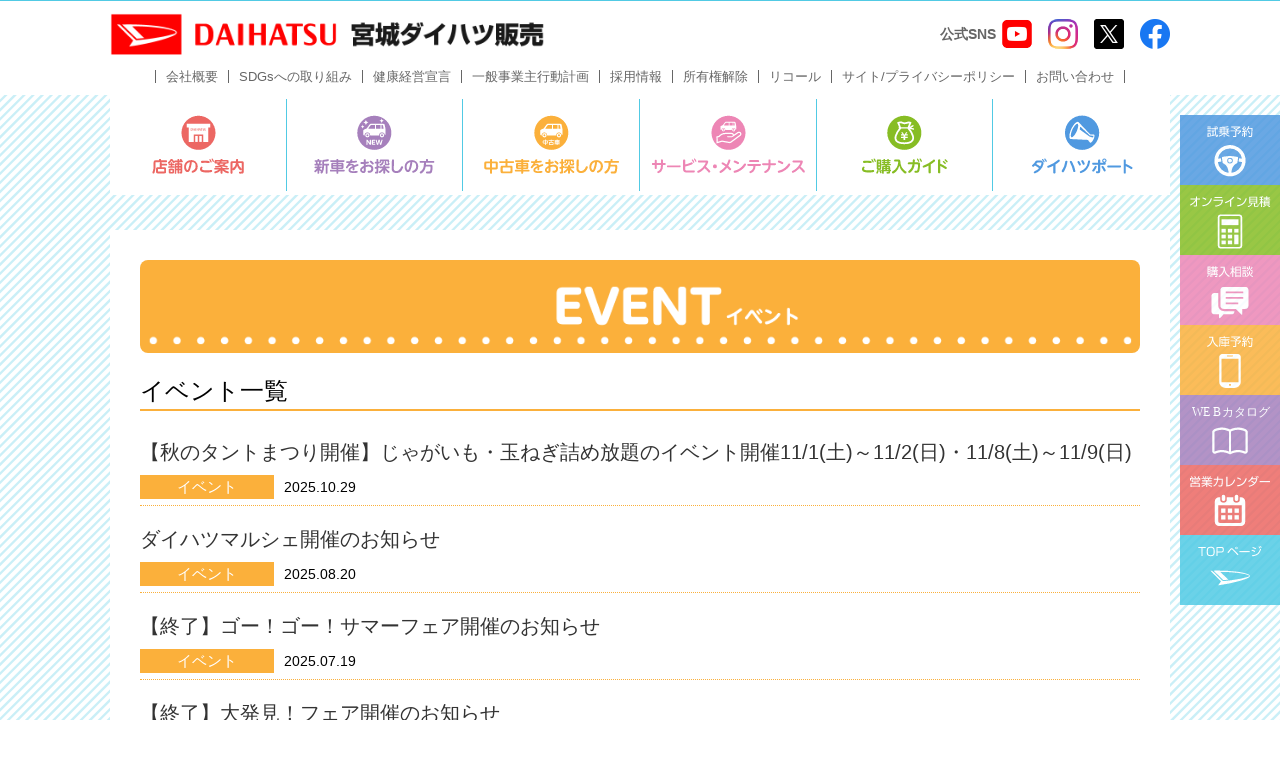

--- FILE ---
content_type: text/html; charset=UTF-8
request_url: https://miyagi-daihatsu.co.jp/category/event/
body_size: 20896
content:
<!DOCTYPE html>
<html lang="ja">
	<head>
		<meta charset="UTF-8">
		<meta http-equiv="X-UA-Compatible" content="IE=edge">
		<meta name="viewport" content="width=device-width, initial-scale=1, viewport-fit=cover">
		<meta name="format-detection" content="telephone=no">

		

		<!-- Google Tag Manager -->

		<script>(function(w,d,s,l,i){w[l]=w[l]||[];w[l].push({'gtm.start':

																													new Date().getTime(),event:'gtm.js'});var f=d.getElementsByTagName(s)[0],

					j=d.createElement(s),dl=l!='dataLayer'?'&l='+l:'';j.async=true;j.src=

						'https://www.googletagmanager.com/gtm.js?id='+i+dl;f.parentNode.insertBefore(j,f);

																})(window,document,'script','dataLayer','GTM-WHCRJM8');</script>

		<!-- Bootstrap CSS -->
		<link href="https://miyagi-daihatsu.co.jp/wpsys/wp-content/themes/miyagi-daihatsu-official-themeV2/css/bootstrap.min.css" rel="stylesheet">
		<!-- Reset CSS -->
		<link href="https://miyagi-daihatsu.co.jp/wpsys/wp-content/themes/miyagi-daihatsu-official-themeV2/css/reset.css" rel="stylesheet">
		<!-- lightbox2 CSS -->
		<link href="https://miyagi-daihatsu.co.jp/wpsys/wp-content/themes/miyagi-daihatsu-official-themeV2/css/lightbox.min.css" rel="stylesheet">
		<!-- Style CSS -->
		<link href="https://miyagi-daihatsu.co.jp/wpsys/wp-content/themes/miyagi-daihatsu-official-themeV2/style.css?20260124044123" rel="stylesheet">
		<link href="https://miyagi-daihatsu.co.jp/wpsys/wp-content/themes/miyagi-daihatsu-official-themeV2/style_v3.css" rel="stylesheet">

		<!--[if lt IE 9]>
<script src="https://oss.maxcdn.com/html5shiv/3.7.2/html5shiv.min.js"></script>
<script src="https://oss.maxcdn.com/respond/1.4.2/respond.min.js"></script>
<![endif]-->
		<!-- Google Tag Manager -->
		<script>(function(w,d,s,l,i){w[l]=w[l]||[];w[l].push({'gtm.start':
																													new Date().getTime(),event:'gtm.js'});var f=d.getElementsByTagName(s)[0],
					j=d.createElement(s),dl=l!='dataLayer'?'&l='+l:'';j.async=true;j.src=
						'https://www.googletagmanager.com/gtm.js?id='+i+dl;f.parentNode.insertBefore(j,f);
																})(window,document,'script','dataLayer','GTM-5M3VKTN');</script>
		<!-- End Google Tag Manager -->
		
		<!-- All in One SEO 4.1.8 -->
		<title>イベント - 宮城ダイハツ販売株式会社</title>
		<meta name="robots" content="max-image-preview:large" />
		<link rel="canonical" href="https://miyagi-daihatsu.co.jp/category/event/" />
		<link rel="next" href="https://miyagi-daihatsu.co.jp/category/event/page/2/" />
		<script type="application/ld+json" class="aioseo-schema">
			{"@context":"https:\/\/schema.org","@graph":[{"@type":"WebSite","@id":"https:\/\/miyagi-daihatsu.co.jp\/#website","url":"https:\/\/miyagi-daihatsu.co.jp\/","name":"\u5bae\u57ce\u30c0\u30a4\u30cf\u30c4\u8ca9\u58f2\u682a\u5f0f\u4f1a\u793e","description":"\u5bae\u57ce\u306e\u5730\u57df\u793e\u4f1a\u306b\u8ca2\u732e\u3057\u3066\u304d\u305f\u3001\u65e5\u672c\u3067\u3082\u6709\u6570\u306e\u4f1d\u7d71\u3042\u308b\u81ea\u52d5\u8eca\u8ca9\u58f2\u4f1a\u793e","inLanguage":"ja","publisher":{"@id":"https:\/\/miyagi-daihatsu.co.jp\/#organization"}},{"@type":"Organization","@id":"https:\/\/miyagi-daihatsu.co.jp\/#organization","name":"\u5bae\u57ce\u30c0\u30a4\u30cf\u30c4\u8ca9\u58f2\u682a\u5f0f\u4f1a\u793e","url":"https:\/\/miyagi-daihatsu.co.jp\/"},{"@type":"BreadcrumbList","@id":"https:\/\/miyagi-daihatsu.co.jp\/category\/event\/#breadcrumblist","itemListElement":[{"@type":"ListItem","@id":"https:\/\/miyagi-daihatsu.co.jp\/#listItem","position":1,"item":{"@type":"WebPage","@id":"https:\/\/miyagi-daihatsu.co.jp\/","name":"\u30db\u30fc\u30e0","description":"\u5bae\u57ce\u30c0\u30a4\u30cf\u30c4\u8ca9\u58f2\u682a\u5f0f\u4f1a\u793e\u306e\u516c\u5f0f\u30db\u30fc\u30e0\u30da\u30fc\u30b8\u3067\u3059\u3002","url":"https:\/\/miyagi-daihatsu.co.jp\/"},"nextItem":"https:\/\/miyagi-daihatsu.co.jp\/category\/event\/#listItem"},{"@type":"ListItem","@id":"https:\/\/miyagi-daihatsu.co.jp\/category\/event\/#listItem","position":2,"item":{"@type":"WebPage","@id":"https:\/\/miyagi-daihatsu.co.jp\/category\/event\/","name":"\u30a4\u30d9\u30f3\u30c8","url":"https:\/\/miyagi-daihatsu.co.jp\/category\/event\/"},"previousItem":"https:\/\/miyagi-daihatsu.co.jp\/#listItem"}]},{"@type":"CollectionPage","@id":"https:\/\/miyagi-daihatsu.co.jp\/category\/event\/#collectionpage","url":"https:\/\/miyagi-daihatsu.co.jp\/category\/event\/","name":"\u30a4\u30d9\u30f3\u30c8 - \u5bae\u57ce\u30c0\u30a4\u30cf\u30c4\u8ca9\u58f2\u682a\u5f0f\u4f1a\u793e","inLanguage":"ja","isPartOf":{"@id":"https:\/\/miyagi-daihatsu.co.jp\/#website"},"breadcrumb":{"@id":"https:\/\/miyagi-daihatsu.co.jp\/category\/event\/#breadcrumblist"}}]}
		</script>
		<!-- All in One SEO -->

<link rel='dns-prefetch' href='//s.w.org' />
<link rel="alternate" type="application/rss+xml" title="宮城ダイハツ販売株式会社 &raquo; イベント カテゴリーのフィード" href="https://miyagi-daihatsu.co.jp/category/event/feed/" />
<script type="text/javascript">
window._wpemojiSettings = {"baseUrl":"https:\/\/s.w.org\/images\/core\/emoji\/13.1.0\/72x72\/","ext":".png","svgUrl":"https:\/\/s.w.org\/images\/core\/emoji\/13.1.0\/svg\/","svgExt":".svg","source":{"concatemoji":"https:\/\/miyagi-daihatsu.co.jp\/wpsys\/wp-includes\/js\/wp-emoji-release.min.js?ver=5.9.1"}};
/*! This file is auto-generated */
!function(e,a,t){var n,r,o,i=a.createElement("canvas"),p=i.getContext&&i.getContext("2d");function s(e,t){var a=String.fromCharCode;p.clearRect(0,0,i.width,i.height),p.fillText(a.apply(this,e),0,0);e=i.toDataURL();return p.clearRect(0,0,i.width,i.height),p.fillText(a.apply(this,t),0,0),e===i.toDataURL()}function c(e){var t=a.createElement("script");t.src=e,t.defer=t.type="text/javascript",a.getElementsByTagName("head")[0].appendChild(t)}for(o=Array("flag","emoji"),t.supports={everything:!0,everythingExceptFlag:!0},r=0;r<o.length;r++)t.supports[o[r]]=function(e){if(!p||!p.fillText)return!1;switch(p.textBaseline="top",p.font="600 32px Arial",e){case"flag":return s([127987,65039,8205,9895,65039],[127987,65039,8203,9895,65039])?!1:!s([55356,56826,55356,56819],[55356,56826,8203,55356,56819])&&!s([55356,57332,56128,56423,56128,56418,56128,56421,56128,56430,56128,56423,56128,56447],[55356,57332,8203,56128,56423,8203,56128,56418,8203,56128,56421,8203,56128,56430,8203,56128,56423,8203,56128,56447]);case"emoji":return!s([10084,65039,8205,55357,56613],[10084,65039,8203,55357,56613])}return!1}(o[r]),t.supports.everything=t.supports.everything&&t.supports[o[r]],"flag"!==o[r]&&(t.supports.everythingExceptFlag=t.supports.everythingExceptFlag&&t.supports[o[r]]);t.supports.everythingExceptFlag=t.supports.everythingExceptFlag&&!t.supports.flag,t.DOMReady=!1,t.readyCallback=function(){t.DOMReady=!0},t.supports.everything||(n=function(){t.readyCallback()},a.addEventListener?(a.addEventListener("DOMContentLoaded",n,!1),e.addEventListener("load",n,!1)):(e.attachEvent("onload",n),a.attachEvent("onreadystatechange",function(){"complete"===a.readyState&&t.readyCallback()})),(n=t.source||{}).concatemoji?c(n.concatemoji):n.wpemoji&&n.twemoji&&(c(n.twemoji),c(n.wpemoji)))}(window,document,window._wpemojiSettings);
</script>
<style type="text/css">
img.wp-smiley,
img.emoji {
	display: inline !important;
	border: none !important;
	box-shadow: none !important;
	height: 1em !important;
	width: 1em !important;
	margin: 0 0.07em !important;
	vertical-align: -0.1em !important;
	background: none !important;
	padding: 0 !important;
}
</style>
	<link rel='stylesheet' id='wp-block-library-css'  href='https://miyagi-daihatsu.co.jp/wpsys/wp-includes/css/dist/block-library/style.min.css?ver=5.9.1' type='text/css' media='all' />
<style id='global-styles-inline-css' type='text/css'>
body{--wp--preset--color--black: #000000;--wp--preset--color--cyan-bluish-gray: #abb8c3;--wp--preset--color--white: #ffffff;--wp--preset--color--pale-pink: #f78da7;--wp--preset--color--vivid-red: #cf2e2e;--wp--preset--color--luminous-vivid-orange: #ff6900;--wp--preset--color--luminous-vivid-amber: #fcb900;--wp--preset--color--light-green-cyan: #7bdcb5;--wp--preset--color--vivid-green-cyan: #00d084;--wp--preset--color--pale-cyan-blue: #8ed1fc;--wp--preset--color--vivid-cyan-blue: #0693e3;--wp--preset--color--vivid-purple: #9b51e0;--wp--preset--gradient--vivid-cyan-blue-to-vivid-purple: linear-gradient(135deg,rgba(6,147,227,1) 0%,rgb(155,81,224) 100%);--wp--preset--gradient--light-green-cyan-to-vivid-green-cyan: linear-gradient(135deg,rgb(122,220,180) 0%,rgb(0,208,130) 100%);--wp--preset--gradient--luminous-vivid-amber-to-luminous-vivid-orange: linear-gradient(135deg,rgba(252,185,0,1) 0%,rgba(255,105,0,1) 100%);--wp--preset--gradient--luminous-vivid-orange-to-vivid-red: linear-gradient(135deg,rgba(255,105,0,1) 0%,rgb(207,46,46) 100%);--wp--preset--gradient--very-light-gray-to-cyan-bluish-gray: linear-gradient(135deg,rgb(238,238,238) 0%,rgb(169,184,195) 100%);--wp--preset--gradient--cool-to-warm-spectrum: linear-gradient(135deg,rgb(74,234,220) 0%,rgb(151,120,209) 20%,rgb(207,42,186) 40%,rgb(238,44,130) 60%,rgb(251,105,98) 80%,rgb(254,248,76) 100%);--wp--preset--gradient--blush-light-purple: linear-gradient(135deg,rgb(255,206,236) 0%,rgb(152,150,240) 100%);--wp--preset--gradient--blush-bordeaux: linear-gradient(135deg,rgb(254,205,165) 0%,rgb(254,45,45) 50%,rgb(107,0,62) 100%);--wp--preset--gradient--luminous-dusk: linear-gradient(135deg,rgb(255,203,112) 0%,rgb(199,81,192) 50%,rgb(65,88,208) 100%);--wp--preset--gradient--pale-ocean: linear-gradient(135deg,rgb(255,245,203) 0%,rgb(182,227,212) 50%,rgb(51,167,181) 100%);--wp--preset--gradient--electric-grass: linear-gradient(135deg,rgb(202,248,128) 0%,rgb(113,206,126) 100%);--wp--preset--gradient--midnight: linear-gradient(135deg,rgb(2,3,129) 0%,rgb(40,116,252) 100%);--wp--preset--duotone--dark-grayscale: url('#wp-duotone-dark-grayscale');--wp--preset--duotone--grayscale: url('#wp-duotone-grayscale');--wp--preset--duotone--purple-yellow: url('#wp-duotone-purple-yellow');--wp--preset--duotone--blue-red: url('#wp-duotone-blue-red');--wp--preset--duotone--midnight: url('#wp-duotone-midnight');--wp--preset--duotone--magenta-yellow: url('#wp-duotone-magenta-yellow');--wp--preset--duotone--purple-green: url('#wp-duotone-purple-green');--wp--preset--duotone--blue-orange: url('#wp-duotone-blue-orange');--wp--preset--font-size--small: 13px;--wp--preset--font-size--medium: 20px;--wp--preset--font-size--large: 36px;--wp--preset--font-size--x-large: 42px;}.has-black-color{color: var(--wp--preset--color--black) !important;}.has-cyan-bluish-gray-color{color: var(--wp--preset--color--cyan-bluish-gray) !important;}.has-white-color{color: var(--wp--preset--color--white) !important;}.has-pale-pink-color{color: var(--wp--preset--color--pale-pink) !important;}.has-vivid-red-color{color: var(--wp--preset--color--vivid-red) !important;}.has-luminous-vivid-orange-color{color: var(--wp--preset--color--luminous-vivid-orange) !important;}.has-luminous-vivid-amber-color{color: var(--wp--preset--color--luminous-vivid-amber) !important;}.has-light-green-cyan-color{color: var(--wp--preset--color--light-green-cyan) !important;}.has-vivid-green-cyan-color{color: var(--wp--preset--color--vivid-green-cyan) !important;}.has-pale-cyan-blue-color{color: var(--wp--preset--color--pale-cyan-blue) !important;}.has-vivid-cyan-blue-color{color: var(--wp--preset--color--vivid-cyan-blue) !important;}.has-vivid-purple-color{color: var(--wp--preset--color--vivid-purple) !important;}.has-black-background-color{background-color: var(--wp--preset--color--black) !important;}.has-cyan-bluish-gray-background-color{background-color: var(--wp--preset--color--cyan-bluish-gray) !important;}.has-white-background-color{background-color: var(--wp--preset--color--white) !important;}.has-pale-pink-background-color{background-color: var(--wp--preset--color--pale-pink) !important;}.has-vivid-red-background-color{background-color: var(--wp--preset--color--vivid-red) !important;}.has-luminous-vivid-orange-background-color{background-color: var(--wp--preset--color--luminous-vivid-orange) !important;}.has-luminous-vivid-amber-background-color{background-color: var(--wp--preset--color--luminous-vivid-amber) !important;}.has-light-green-cyan-background-color{background-color: var(--wp--preset--color--light-green-cyan) !important;}.has-vivid-green-cyan-background-color{background-color: var(--wp--preset--color--vivid-green-cyan) !important;}.has-pale-cyan-blue-background-color{background-color: var(--wp--preset--color--pale-cyan-blue) !important;}.has-vivid-cyan-blue-background-color{background-color: var(--wp--preset--color--vivid-cyan-blue) !important;}.has-vivid-purple-background-color{background-color: var(--wp--preset--color--vivid-purple) !important;}.has-black-border-color{border-color: var(--wp--preset--color--black) !important;}.has-cyan-bluish-gray-border-color{border-color: var(--wp--preset--color--cyan-bluish-gray) !important;}.has-white-border-color{border-color: var(--wp--preset--color--white) !important;}.has-pale-pink-border-color{border-color: var(--wp--preset--color--pale-pink) !important;}.has-vivid-red-border-color{border-color: var(--wp--preset--color--vivid-red) !important;}.has-luminous-vivid-orange-border-color{border-color: var(--wp--preset--color--luminous-vivid-orange) !important;}.has-luminous-vivid-amber-border-color{border-color: var(--wp--preset--color--luminous-vivid-amber) !important;}.has-light-green-cyan-border-color{border-color: var(--wp--preset--color--light-green-cyan) !important;}.has-vivid-green-cyan-border-color{border-color: var(--wp--preset--color--vivid-green-cyan) !important;}.has-pale-cyan-blue-border-color{border-color: var(--wp--preset--color--pale-cyan-blue) !important;}.has-vivid-cyan-blue-border-color{border-color: var(--wp--preset--color--vivid-cyan-blue) !important;}.has-vivid-purple-border-color{border-color: var(--wp--preset--color--vivid-purple) !important;}.has-vivid-cyan-blue-to-vivid-purple-gradient-background{background: var(--wp--preset--gradient--vivid-cyan-blue-to-vivid-purple) !important;}.has-light-green-cyan-to-vivid-green-cyan-gradient-background{background: var(--wp--preset--gradient--light-green-cyan-to-vivid-green-cyan) !important;}.has-luminous-vivid-amber-to-luminous-vivid-orange-gradient-background{background: var(--wp--preset--gradient--luminous-vivid-amber-to-luminous-vivid-orange) !important;}.has-luminous-vivid-orange-to-vivid-red-gradient-background{background: var(--wp--preset--gradient--luminous-vivid-orange-to-vivid-red) !important;}.has-very-light-gray-to-cyan-bluish-gray-gradient-background{background: var(--wp--preset--gradient--very-light-gray-to-cyan-bluish-gray) !important;}.has-cool-to-warm-spectrum-gradient-background{background: var(--wp--preset--gradient--cool-to-warm-spectrum) !important;}.has-blush-light-purple-gradient-background{background: var(--wp--preset--gradient--blush-light-purple) !important;}.has-blush-bordeaux-gradient-background{background: var(--wp--preset--gradient--blush-bordeaux) !important;}.has-luminous-dusk-gradient-background{background: var(--wp--preset--gradient--luminous-dusk) !important;}.has-pale-ocean-gradient-background{background: var(--wp--preset--gradient--pale-ocean) !important;}.has-electric-grass-gradient-background{background: var(--wp--preset--gradient--electric-grass) !important;}.has-midnight-gradient-background{background: var(--wp--preset--gradient--midnight) !important;}.has-small-font-size{font-size: var(--wp--preset--font-size--small) !important;}.has-medium-font-size{font-size: var(--wp--preset--font-size--medium) !important;}.has-large-font-size{font-size: var(--wp--preset--font-size--large) !important;}.has-x-large-font-size{font-size: var(--wp--preset--font-size--x-large) !important;}
</style>
<style id='extendify-gutenberg-patterns-and-templates-utilities-inline-css' type='text/css'>
.ext-absolute{position:absolute!important}.ext-relative{position:relative!important}.ext-top-base{top:var(--wp--style--block-gap,1.75rem)!important}.ext-top-lg{top:var(--extendify--spacing--large)!important}.ext--top-base{top:calc(var(--wp--style--block-gap, 1.75rem)*-1)!important}.ext--top-lg{top:calc(var(--extendify--spacing--large)*-1)!important}.ext-right-base{right:var(--wp--style--block-gap,1.75rem)!important}.ext-right-lg{right:var(--extendify--spacing--large)!important}.ext--right-base{right:calc(var(--wp--style--block-gap, 1.75rem)*-1)!important}.ext--right-lg{right:calc(var(--extendify--spacing--large)*-1)!important}.ext-bottom-base{bottom:var(--wp--style--block-gap,1.75rem)!important}.ext-bottom-lg{bottom:var(--extendify--spacing--large)!important}.ext--bottom-base{bottom:calc(var(--wp--style--block-gap, 1.75rem)*-1)!important}.ext--bottom-lg{bottom:calc(var(--extendify--spacing--large)*-1)!important}.ext-left-base{left:var(--wp--style--block-gap,1.75rem)!important}.ext-left-lg{left:var(--extendify--spacing--large)!important}.ext--left-base{left:calc(var(--wp--style--block-gap, 1.75rem)*-1)!important}.ext--left-lg{left:calc(var(--extendify--spacing--large)*-1)!important}.ext-order-1{order:1!important}.ext-order-2{order:2!important}.ext-col-auto{grid-column:auto!important}.ext-col-span-1{grid-column:span 1/span 1!important}.ext-col-span-2{grid-column:span 2/span 2!important}.ext-col-span-3{grid-column:span 3/span 3!important}.ext-col-span-4{grid-column:span 4/span 4!important}.ext-col-span-5{grid-column:span 5/span 5!important}.ext-col-span-6{grid-column:span 6/span 6!important}.ext-col-span-7{grid-column:span 7/span 7!important}.ext-col-span-8{grid-column:span 8/span 8!important}.ext-col-span-9{grid-column:span 9/span 9!important}.ext-col-span-10{grid-column:span 10/span 10!important}.ext-col-span-11{grid-column:span 11/span 11!important}.ext-col-span-12{grid-column:span 12/span 12!important}.ext-col-span-full{grid-column:1/-1!important}.ext-col-start-1{grid-column-start:1!important}.ext-col-start-2{grid-column-start:2!important}.ext-col-start-3{grid-column-start:3!important}.ext-col-start-4{grid-column-start:4!important}.ext-col-start-5{grid-column-start:5!important}.ext-col-start-6{grid-column-start:6!important}.ext-col-start-7{grid-column-start:7!important}.ext-col-start-8{grid-column-start:8!important}.ext-col-start-9{grid-column-start:9!important}.ext-col-start-10{grid-column-start:10!important}.ext-col-start-11{grid-column-start:11!important}.ext-col-start-12{grid-column-start:12!important}.ext-col-start-13{grid-column-start:13!important}.ext-col-start-auto{grid-column-start:auto!important}.ext-col-end-1{grid-column-end:1!important}.ext-col-end-2{grid-column-end:2!important}.ext-col-end-3{grid-column-end:3!important}.ext-col-end-4{grid-column-end:4!important}.ext-col-end-5{grid-column-end:5!important}.ext-col-end-6{grid-column-end:6!important}.ext-col-end-7{grid-column-end:7!important}.ext-col-end-8{grid-column-end:8!important}.ext-col-end-9{grid-column-end:9!important}.ext-col-end-10{grid-column-end:10!important}.ext-col-end-11{grid-column-end:11!important}.ext-col-end-12{grid-column-end:12!important}.ext-col-end-13{grid-column-end:13!important}.ext-col-end-auto{grid-column-end:auto!important}.ext-row-auto{grid-row:auto!important}.ext-row-span-1{grid-row:span 1/span 1!important}.ext-row-span-2{grid-row:span 2/span 2!important}.ext-row-span-3{grid-row:span 3/span 3!important}.ext-row-span-4{grid-row:span 4/span 4!important}.ext-row-span-5{grid-row:span 5/span 5!important}.ext-row-span-6{grid-row:span 6/span 6!important}.ext-row-span-full{grid-row:1/-1!important}.ext-row-start-1{grid-row-start:1!important}.ext-row-start-2{grid-row-start:2!important}.ext-row-start-3{grid-row-start:3!important}.ext-row-start-4{grid-row-start:4!important}.ext-row-start-5{grid-row-start:5!important}.ext-row-start-6{grid-row-start:6!important}.ext-row-start-7{grid-row-start:7!important}.ext-row-start-auto{grid-row-start:auto!important}.ext-row-end-1{grid-row-end:1!important}.ext-row-end-2{grid-row-end:2!important}.ext-row-end-3{grid-row-end:3!important}.ext-row-end-4{grid-row-end:4!important}.ext-row-end-5{grid-row-end:5!important}.ext-row-end-6{grid-row-end:6!important}.ext-row-end-7{grid-row-end:7!important}.ext-row-end-auto{grid-row-end:auto!important}.ext-m-0:not([style*=margin]){margin:0!important}.ext-m-auto:not([style*=margin]){margin:auto!important}.ext-m-base:not([style*=margin]){margin:var(--wp--style--block-gap,1.75rem)!important}.ext-m-lg:not([style*=margin]){margin:var(--extendify--spacing--large)!important}.ext--m-base:not([style*=margin]){margin:calc(var(--wp--style--block-gap, 1.75rem)*-1)!important}.ext--m-lg:not([style*=margin]){margin:calc(var(--extendify--spacing--large)*-1)!important}.ext-mx-0:not([style*=margin]){margin-left:0!important;margin-right:0!important}.ext-mx-auto:not([style*=margin]){margin-left:auto!important;margin-right:auto!important}.ext-mx-base:not([style*=margin]){margin-left:var(--wp--style--block-gap,1.75rem)!important;margin-right:var(--wp--style--block-gap,1.75rem)!important}.ext-mx-lg:not([style*=margin]){margin-left:var(--extendify--spacing--large)!important;margin-right:var(--extendify--spacing--large)!important}.ext--mx-base:not([style*=margin]){margin-left:calc(var(--wp--style--block-gap, 1.75rem)*-1)!important;margin-right:calc(var(--wp--style--block-gap, 1.75rem)*-1)!important}.ext--mx-lg:not([style*=margin]){margin-left:calc(var(--extendify--spacing--large)*-1)!important;margin-right:calc(var(--extendify--spacing--large)*-1)!important}.ext-my-0:not([style*=margin]){margin-bottom:0!important;margin-top:0!important}.ext-my-auto:not([style*=margin]){margin-bottom:auto!important;margin-top:auto!important}.ext-my-base:not([style*=margin]){margin-bottom:var(--wp--style--block-gap,1.75rem)!important;margin-top:var(--wp--style--block-gap,1.75rem)!important}.ext-my-lg:not([style*=margin]){margin-bottom:var(--extendify--spacing--large)!important;margin-top:var(--extendify--spacing--large)!important}.ext--my-base:not([style*=margin]){margin-bottom:calc(var(--wp--style--block-gap, 1.75rem)*-1)!important;margin-top:calc(var(--wp--style--block-gap, 1.75rem)*-1)!important}.ext--my-lg:not([style*=margin]){margin-bottom:calc(var(--extendify--spacing--large)*-1)!important;margin-top:calc(var(--extendify--spacing--large)*-1)!important}.ext-mt-0:not([style*=margin]){margin-top:0!important}.ext-mt-auto:not([style*=margin]){margin-top:auto!important}.ext-mt-base:not([style*=margin]){margin-top:var(--wp--style--block-gap,1.75rem)!important}.ext-mt-lg:not([style*=margin]){margin-top:var(--extendify--spacing--large)!important}.ext--mt-base:not([style*=margin]){margin-top:calc(var(--wp--style--block-gap, 1.75rem)*-1)!important}.ext--mt-lg:not([style*=margin]){margin-top:calc(var(--extendify--spacing--large)*-1)!important}.ext-mr-0:not([style*=margin]){margin-right:0!important}.ext-mr-auto:not([style*=margin]){margin-right:auto!important}.ext-mr-base:not([style*=margin]){margin-right:var(--wp--style--block-gap,1.75rem)!important}.ext-mr-lg:not([style*=margin]){margin-right:var(--extendify--spacing--large)!important}.ext--mr-base:not([style*=margin]){margin-right:calc(var(--wp--style--block-gap, 1.75rem)*-1)!important}.ext--mr-lg:not([style*=margin]){margin-right:calc(var(--extendify--spacing--large)*-1)!important}.ext-mb-0:not([style*=margin]){margin-bottom:0!important}.ext-mb-auto:not([style*=margin]){margin-bottom:auto!important}.ext-mb-base:not([style*=margin]){margin-bottom:var(--wp--style--block-gap,1.75rem)!important}.ext-mb-lg:not([style*=margin]){margin-bottom:var(--extendify--spacing--large)!important}.ext--mb-base:not([style*=margin]){margin-bottom:calc(var(--wp--style--block-gap, 1.75rem)*-1)!important}.ext--mb-lg:not([style*=margin]){margin-bottom:calc(var(--extendify--spacing--large)*-1)!important}.ext-ml-0:not([style*=margin]){margin-left:0!important}.ext-ml-auto:not([style*=margin]){margin-left:auto!important}.ext-ml-base:not([style*=margin]){margin-left:var(--wp--style--block-gap,1.75rem)!important}.ext-ml-lg:not([style*=margin]){margin-left:var(--extendify--spacing--large)!important}.ext--ml-base:not([style*=margin]){margin-left:calc(var(--wp--style--block-gap, 1.75rem)*-1)!important}.ext--ml-lg:not([style*=margin]){margin-left:calc(var(--extendify--spacing--large)*-1)!important}.ext-block{display:block!important}.ext-inline-block{display:inline-block!important}.ext-inline{display:inline!important}.ext-flex{display:flex!important}.ext-inline-flex{display:inline-flex!important}.ext-grid{display:grid!important}.ext-inline-grid{display:inline-grid!important}.ext-hidden{display:none!important}.ext-w-auto{width:auto!important}.ext-w-full{width:100%!important}.ext-max-w-full{max-width:100%!important}.ext-flex-1{flex:1 1 0%!important}.ext-flex-auto{flex:1 1 auto!important}.ext-flex-initial{flex:0 1 auto!important}.ext-flex-none{flex:none!important}.ext-flex-shrink-0{flex-shrink:0!important}.ext-flex-shrink{flex-shrink:1!important}.ext-flex-grow-0{flex-grow:0!important}.ext-flex-grow{flex-grow:1!important}.ext-list-none{list-style-type:none!important}.ext-grid-cols-1{grid-template-columns:repeat(1,minmax(0,1fr))!important}.ext-grid-cols-2{grid-template-columns:repeat(2,minmax(0,1fr))!important}.ext-grid-cols-3{grid-template-columns:repeat(3,minmax(0,1fr))!important}.ext-grid-cols-4{grid-template-columns:repeat(4,minmax(0,1fr))!important}.ext-grid-cols-5{grid-template-columns:repeat(5,minmax(0,1fr))!important}.ext-grid-cols-6{grid-template-columns:repeat(6,minmax(0,1fr))!important}.ext-grid-cols-7{grid-template-columns:repeat(7,minmax(0,1fr))!important}.ext-grid-cols-8{grid-template-columns:repeat(8,minmax(0,1fr))!important}.ext-grid-cols-9{grid-template-columns:repeat(9,minmax(0,1fr))!important}.ext-grid-cols-10{grid-template-columns:repeat(10,minmax(0,1fr))!important}.ext-grid-cols-11{grid-template-columns:repeat(11,minmax(0,1fr))!important}.ext-grid-cols-12{grid-template-columns:repeat(12,minmax(0,1fr))!important}.ext-grid-cols-none{grid-template-columns:none!important}.ext-grid-rows-1{grid-template-rows:repeat(1,minmax(0,1fr))!important}.ext-grid-rows-2{grid-template-rows:repeat(2,minmax(0,1fr))!important}.ext-grid-rows-3{grid-template-rows:repeat(3,minmax(0,1fr))!important}.ext-grid-rows-4{grid-template-rows:repeat(4,minmax(0,1fr))!important}.ext-grid-rows-5{grid-template-rows:repeat(5,minmax(0,1fr))!important}.ext-grid-rows-6{grid-template-rows:repeat(6,minmax(0,1fr))!important}.ext-grid-rows-none{grid-template-rows:none!important}.ext-flex-row{flex-direction:row!important}.ext-flex-row-reverse{flex-direction:row-reverse!important}.ext-flex-col{flex-direction:column!important}.ext-flex-col-reverse{flex-direction:column-reverse!important}.ext-flex-wrap{flex-wrap:wrap!important}.ext-flex-wrap-reverse{flex-wrap:wrap-reverse!important}.ext-flex-nowrap{flex-wrap:nowrap!important}.ext-items-start{align-items:flex-start!important}.ext-items-end{align-items:flex-end!important}.ext-items-center{align-items:center!important}.ext-items-baseline{align-items:baseline!important}.ext-items-stretch{align-items:stretch!important}.ext-justify-start{justify-content:flex-start!important}.ext-justify-end{justify-content:flex-end!important}.ext-justify-center{justify-content:center!important}.ext-justify-between{justify-content:space-between!important}.ext-justify-around{justify-content:space-around!important}.ext-justify-evenly{justify-content:space-evenly!important}.ext-justify-items-start{justify-items:start!important}.ext-justify-items-end{justify-items:end!important}.ext-justify-items-center{justify-items:center!important}.ext-justify-items-stretch{justify-items:stretch!important}.ext-gap-0{gap:0!important}.ext-gap-base{gap:var(--wp--style--block-gap,1.75rem)!important}.ext-gap-lg{gap:var(--extendify--spacing--large)!important}.ext-gap-x-0{-moz-column-gap:0!important;column-gap:0!important}.ext-gap-x-base{-moz-column-gap:var(--wp--style--block-gap,1.75rem)!important;column-gap:var(--wp--style--block-gap,1.75rem)!important}.ext-gap-x-lg{-moz-column-gap:var(--extendify--spacing--large)!important;column-gap:var(--extendify--spacing--large)!important}.ext-gap-y-0{row-gap:0!important}.ext-gap-y-base{row-gap:var(--wp--style--block-gap,1.75rem)!important}.ext-gap-y-lg{row-gap:var(--extendify--spacing--large)!important}.ext-justify-self-auto{justify-self:auto!important}.ext-justify-self-start{justify-self:start!important}.ext-justify-self-end{justify-self:end!important}.ext-justify-self-center{justify-self:center!important}.ext-justify-self-stretch{justify-self:stretch!important}.ext-rounded-none{border-radius:0!important}.ext-rounded-full{border-radius:9999px!important}.ext-rounded-t-none{border-top-left-radius:0!important;border-top-right-radius:0!important}.ext-rounded-t-full{border-top-left-radius:9999px!important;border-top-right-radius:9999px!important}.ext-rounded-r-none{border-bottom-right-radius:0!important;border-top-right-radius:0!important}.ext-rounded-r-full{border-bottom-right-radius:9999px!important;border-top-right-radius:9999px!important}.ext-rounded-b-none{border-bottom-left-radius:0!important;border-bottom-right-radius:0!important}.ext-rounded-b-full{border-bottom-left-radius:9999px!important;border-bottom-right-radius:9999px!important}.ext-rounded-l-none{border-bottom-left-radius:0!important;border-top-left-radius:0!important}.ext-rounded-l-full{border-bottom-left-radius:9999px!important;border-top-left-radius:9999px!important}.ext-rounded-tl-none{border-top-left-radius:0!important}.ext-rounded-tl-full{border-top-left-radius:9999px!important}.ext-rounded-tr-none{border-top-right-radius:0!important}.ext-rounded-tr-full{border-top-right-radius:9999px!important}.ext-rounded-br-none{border-bottom-right-radius:0!important}.ext-rounded-br-full{border-bottom-right-radius:9999px!important}.ext-rounded-bl-none{border-bottom-left-radius:0!important}.ext-rounded-bl-full{border-bottom-left-radius:9999px!important}.ext-border-0{border-width:0!important}.ext-border-t-0{border-top-width:0!important}.ext-border-r-0{border-right-width:0!important}.ext-border-b-0{border-bottom-width:0!important}.ext-border-l-0{border-left-width:0!important}.ext-p-0:not([style*=padding]){padding:0!important}.ext-p-base:not([style*=padding]){padding:var(--wp--style--block-gap,1.75rem)!important}.ext-p-lg:not([style*=padding]){padding:var(--extendify--spacing--large)!important}.ext-px-0:not([style*=padding]){padding-left:0!important;padding-right:0!important}.ext-px-base:not([style*=padding]){padding-left:var(--wp--style--block-gap,1.75rem)!important;padding-right:var(--wp--style--block-gap,1.75rem)!important}.ext-px-lg:not([style*=padding]){padding-left:var(--extendify--spacing--large)!important;padding-right:var(--extendify--spacing--large)!important}.ext-py-0:not([style*=padding]){padding-bottom:0!important;padding-top:0!important}.ext-py-base:not([style*=padding]){padding-bottom:var(--wp--style--block-gap,1.75rem)!important;padding-top:var(--wp--style--block-gap,1.75rem)!important}.ext-py-lg:not([style*=padding]){padding-bottom:var(--extendify--spacing--large)!important;padding-top:var(--extendify--spacing--large)!important}.ext-pt-0:not([style*=padding]){padding-top:0!important}.ext-pt-base:not([style*=padding]){padding-top:var(--wp--style--block-gap,1.75rem)!important}.ext-pt-lg:not([style*=padding]){padding-top:var(--extendify--spacing--large)!important}.ext-pr-0:not([style*=padding]){padding-right:0!important}.ext-pr-base:not([style*=padding]){padding-right:var(--wp--style--block-gap,1.75rem)!important}.ext-pr-lg:not([style*=padding]){padding-right:var(--extendify--spacing--large)!important}.ext-pb-0:not([style*=padding]){padding-bottom:0!important}.ext-pb-base:not([style*=padding]){padding-bottom:var(--wp--style--block-gap,1.75rem)!important}.ext-pb-lg:not([style*=padding]){padding-bottom:var(--extendify--spacing--large)!important}.ext-pl-0:not([style*=padding]){padding-left:0!important}.ext-pl-base:not([style*=padding]){padding-left:var(--wp--style--block-gap,1.75rem)!important}.ext-pl-lg:not([style*=padding]){padding-left:var(--extendify--spacing--large)!important}.ext-text-left{text-align:left!important}.ext-text-center{text-align:center!important}.ext-text-right{text-align:right!important}.ext-leading-none{line-height:1!important}.ext-leading-tight{line-height:1.25!important}.ext-leading-snug{line-height:1.375!important}.ext-leading-normal{line-height:1.5!important}.ext-leading-relaxed{line-height:1.625!important}.ext-leading-loose{line-height:2!important}.clip-path--rhombus img{-webkit-clip-path:polygon(15% 6%,80% 29%,84% 93%,23% 69%);clip-path:polygon(15% 6%,80% 29%,84% 93%,23% 69%)}.clip-path--diamond img{-webkit-clip-path:polygon(5% 29%,60% 2%,91% 64%,36% 89%);clip-path:polygon(5% 29%,60% 2%,91% 64%,36% 89%)}.clip-path--rhombus-alt img{-webkit-clip-path:polygon(14% 9%,85% 24%,91% 89%,19% 76%);clip-path:polygon(14% 9%,85% 24%,91% 89%,19% 76%)}.wp-block-columns[class*=fullwidth-cols]{margin-bottom:unset}.wp-block-column.editor\:pointer-events-none{margin-bottom:0!important;margin-top:0!important}.is-root-container.block-editor-block-list__layout>[data-align=full]:not(:first-of-type)>.wp-block-column.editor\:pointer-events-none,.is-root-container.block-editor-block-list__layout>[data-align=wide]>.wp-block-column.editor\:pointer-events-none{margin-top:calc(var(--wp--style--block-gap, 28px)*-1)!important}.ext .wp-block-columns .wp-block-column[style*=padding]{padding-left:0!important;padding-right:0!important}.ext .wp-block-columns+.wp-block-columns:not([class*=mt-]):not([class*=my-]):not([style*=margin]){margin-top:0!important}[class*=fullwidth-cols] .wp-block-column:first-child,[class*=fullwidth-cols] .wp-block-group:first-child{margin-top:0}[class*=fullwidth-cols] .wp-block-column:last-child,[class*=fullwidth-cols] .wp-block-group:last-child{margin-bottom:0}[class*=fullwidth-cols] .wp-block-column:first-child>*,[class*=fullwidth-cols] .wp-block-column>:first-child{margin-top:0}.ext .is-not-stacked-on-mobile .wp-block-column,[class*=fullwidth-cols] .wp-block-column>:last-child{margin-bottom:0}.wp-block-columns[class*=fullwidth-cols]:not(.is-not-stacked-on-mobile)>.wp-block-column:not(:last-child){margin-bottom:var(--wp--style--block-gap,1.75rem)}@media (min-width:782px){.wp-block-columns[class*=fullwidth-cols]:not(.is-not-stacked-on-mobile)>.wp-block-column:not(:last-child){margin-bottom:0}}.wp-block-columns[class*=fullwidth-cols].is-not-stacked-on-mobile>.wp-block-column{margin-bottom:0!important}@media (min-width:600px) and (max-width:781px){.wp-block-columns[class*=fullwidth-cols]:not(.is-not-stacked-on-mobile)>.wp-block-column:nth-child(2n){margin-left:var(--wp--style--block-gap,2em)}}@media (max-width:781px){.tablet\:fullwidth-cols.wp-block-columns:not(.is-not-stacked-on-mobile){flex-wrap:wrap}.tablet\:fullwidth-cols.wp-block-columns:not(.is-not-stacked-on-mobile)>.wp-block-column,.tablet\:fullwidth-cols.wp-block-columns:not(.is-not-stacked-on-mobile)>.wp-block-column:not([style*=margin]){margin-left:0!important}.tablet\:fullwidth-cols.wp-block-columns:not(.is-not-stacked-on-mobile)>.wp-block-column{flex-basis:100%!important}}@media (max-width:1079px){.desktop\:fullwidth-cols.wp-block-columns:not(.is-not-stacked-on-mobile){flex-wrap:wrap}.desktop\:fullwidth-cols.wp-block-columns:not(.is-not-stacked-on-mobile)>.wp-block-column,.desktop\:fullwidth-cols.wp-block-columns:not(.is-not-stacked-on-mobile)>.wp-block-column:not([style*=margin]){margin-left:0!important}.desktop\:fullwidth-cols.wp-block-columns:not(.is-not-stacked-on-mobile)>.wp-block-column{flex-basis:100%!important}.desktop\:fullwidth-cols.wp-block-columns:not(.is-not-stacked-on-mobile)>.wp-block-column:not(:last-child){margin-bottom:var(--wp--style--block-gap,1.75rem)!important}}.direction-rtl{direction:rtl}.direction-ltr{direction:ltr}.is-style-inline-list{padding-left:0!important}.is-style-inline-list li{list-style-type:none!important}@media (min-width:782px){.is-style-inline-list li{display:inline!important;margin-right:var(--wp--style--block-gap,1.75rem)!important}}@media (min-width:782px){.is-style-inline-list li:first-child{margin-left:0!important}}@media (min-width:782px){.is-style-inline-list li:last-child{margin-right:0!important}}.bring-to-front{position:relative;z-index:10}.text-stroke{-webkit-text-stroke-color:var(--wp--preset--color--background)}.text-stroke,.text-stroke--primary{-webkit-text-stroke-width:var(
        --wp--custom--typography--text-stroke-width,2px
    )}.text-stroke--primary{-webkit-text-stroke-color:var(--wp--preset--color--primary)}.text-stroke--secondary{-webkit-text-stroke-width:var(
        --wp--custom--typography--text-stroke-width,2px
    );-webkit-text-stroke-color:var(--wp--preset--color--secondary)}.editor\:no-caption .block-editor-rich-text__editable{display:none!important}.editor\:no-inserter .wp-block-column:not(.is-selected)>.block-list-appender,.editor\:no-inserter .wp-block-cover__inner-container>.block-list-appender,.editor\:no-inserter .wp-block-group__inner-container>.block-list-appender,.editor\:no-inserter>.block-list-appender{display:none}.editor\:no-resize .components-resizable-box__handle,.editor\:no-resize .components-resizable-box__handle:after,.editor\:no-resize .components-resizable-box__side-handle:before{display:none;pointer-events:none}.editor\:no-resize .components-resizable-box__container{display:block}.editor\:pointer-events-none{pointer-events:none}.is-style-angled{justify-content:flex-end}.ext .is-style-angled>[class*=_inner-container],.is-style-angled{align-items:center}.is-style-angled .wp-block-cover__image-background,.is-style-angled .wp-block-cover__video-background{-webkit-clip-path:polygon(0 0,30% 0,50% 100%,0 100%);clip-path:polygon(0 0,30% 0,50% 100%,0 100%);z-index:1}@media (min-width:782px){.is-style-angled .wp-block-cover__image-background,.is-style-angled .wp-block-cover__video-background{-webkit-clip-path:polygon(0 0,55% 0,65% 100%,0 100%);clip-path:polygon(0 0,55% 0,65% 100%,0 100%)}}.has-foreground-color{color:var(--wp--preset--color--foreground,#000)!important}.has-foreground-background-color{background-color:var(--wp--preset--color--foreground,#000)!important}.has-background-color{color:var(--wp--preset--color--background,#fff)!important}.has-background-background-color{background-color:var(--wp--preset--color--background,#fff)!important}.has-primary-color{color:var(--wp--preset--color--primary,#4b5563)!important}.has-primary-background-color{background-color:var(--wp--preset--color--primary,#4b5563)!important}.has-secondary-color{color:var(--wp--preset--color--secondary,#9ca3af)!important}.has-secondary-background-color{background-color:var(--wp--preset--color--secondary,#9ca3af)!important}.ext.has-text-color h1,.ext.has-text-color h2,.ext.has-text-color h3,.ext.has-text-color h4,.ext.has-text-color h5,.ext.has-text-color h6,.ext.has-text-color p{color:currentColor}.has-white-color{color:var(--wp--preset--color--white,#fff)!important}.has-black-color{color:var(--wp--preset--color--black,#000)!important}.has-ext-foreground-background-color{background-color:var(
        --wp--preset--color--foreground,var(--wp--preset--color--black,#000)
    )!important}.has-ext-primary-background-color{background-color:var(
        --wp--preset--color--primary,var(--wp--preset--color--cyan-bluish-gray,#000)
    )!important}.wp-block-button__link.has-black-background-color{border-color:var(--wp--preset--color--black,#000)}.wp-block-button__link.has-white-background-color{border-color:var(--wp--preset--color--white,#fff)}.has-ext-small-font-size{font-size:var(--wp--preset--font-size--ext-small)!important}.has-ext-medium-font-size{font-size:var(--wp--preset--font-size--ext-medium)!important}.has-ext-large-font-size{font-size:var(--wp--preset--font-size--ext-large)!important;line-height:1.2}.has-ext-x-large-font-size{font-size:var(--wp--preset--font-size--ext-x-large)!important;line-height:1}.has-ext-xx-large-font-size{font-size:var(--wp--preset--font-size--ext-xx-large)!important;line-height:1}.has-ext-x-large-font-size:not([style*=line-height]),.has-ext-xx-large-font-size:not([style*=line-height]){line-height:1.1}.ext .wp-block-group>*{margin-bottom:0;margin-top:0}.ext .wp-block-group>*+*{margin-bottom:0}.ext .wp-block-group>*+*,.ext h2{margin-top:var(--wp--style--block-gap,1.75rem)}.ext h2{margin-bottom:var(--wp--style--block-gap,1.75rem)}.has-ext-x-large-font-size+h3,.has-ext-x-large-font-size+p{margin-top:.5rem}.ext .wp-block-buttons>.wp-block-button.wp-block-button__width-25{min-width:12rem;width:calc(25% - var(--wp--style--block-gap, .5em)*.75)}.ext .ext-grid>[class*=_inner-container]{display:grid}.ext>[class*=_inner-container]>.ext-grid:not([class*=columns]),.ext>[class*=_inner-container]>.wp-block>.ext-grid:not([class*=columns]){display:initial!important}.ext .ext-grid-cols-1>[class*=_inner-container]{grid-template-columns:repeat(1,minmax(0,1fr))!important}.ext .ext-grid-cols-2>[class*=_inner-container]{grid-template-columns:repeat(2,minmax(0,1fr))!important}.ext .ext-grid-cols-3>[class*=_inner-container]{grid-template-columns:repeat(3,minmax(0,1fr))!important}.ext .ext-grid-cols-4>[class*=_inner-container]{grid-template-columns:repeat(4,minmax(0,1fr))!important}.ext .ext-grid-cols-5>[class*=_inner-container]{grid-template-columns:repeat(5,minmax(0,1fr))!important}.ext .ext-grid-cols-6>[class*=_inner-container]{grid-template-columns:repeat(6,minmax(0,1fr))!important}.ext .ext-grid-cols-7>[class*=_inner-container]{grid-template-columns:repeat(7,minmax(0,1fr))!important}.ext .ext-grid-cols-8>[class*=_inner-container]{grid-template-columns:repeat(8,minmax(0,1fr))!important}.ext .ext-grid-cols-9>[class*=_inner-container]{grid-template-columns:repeat(9,minmax(0,1fr))!important}.ext .ext-grid-cols-10>[class*=_inner-container]{grid-template-columns:repeat(10,minmax(0,1fr))!important}.ext .ext-grid-cols-11>[class*=_inner-container]{grid-template-columns:repeat(11,minmax(0,1fr))!important}.ext .ext-grid-cols-12>[class*=_inner-container]{grid-template-columns:repeat(12,minmax(0,1fr))!important}.ext .ext-grid-cols-13>[class*=_inner-container]{grid-template-columns:repeat(13,minmax(0,1fr))!important}.ext .ext-grid-cols-none>[class*=_inner-container]{grid-template-columns:none!important}.ext .ext-grid-rows-1>[class*=_inner-container]{grid-template-rows:repeat(1,minmax(0,1fr))!important}.ext .ext-grid-rows-2>[class*=_inner-container]{grid-template-rows:repeat(2,minmax(0,1fr))!important}.ext .ext-grid-rows-3>[class*=_inner-container]{grid-template-rows:repeat(3,minmax(0,1fr))!important}.ext .ext-grid-rows-4>[class*=_inner-container]{grid-template-rows:repeat(4,minmax(0,1fr))!important}.ext .ext-grid-rows-5>[class*=_inner-container]{grid-template-rows:repeat(5,minmax(0,1fr))!important}.ext .ext-grid-rows-6>[class*=_inner-container]{grid-template-rows:repeat(6,minmax(0,1fr))!important}.ext .ext-grid-rows-none>[class*=_inner-container]{grid-template-rows:none!important}.ext .ext-items-start>[class*=_inner-container]{align-items:flex-start!important}.ext .ext-items-end>[class*=_inner-container]{align-items:flex-end!important}.ext .ext-items-center>[class*=_inner-container]{align-items:center!important}.ext .ext-items-baseline>[class*=_inner-container]{align-items:baseline!important}.ext .ext-items-stretch>[class*=_inner-container]{align-items:stretch!important}.ext.wp-block-group>:last-child{margin-bottom:0}.ext .wp-block-group__inner-container{padding:0!important}.ext.has-background{padding-left:var(--wp--style--block-gap,1.75rem);padding-right:var(--wp--style--block-gap,1.75rem)}.ext [class*=inner-container]>.alignwide [class*=inner-container],.ext [class*=inner-container]>[data-align=wide] [class*=inner-container]{max-width:var(--responsive--alignwide-width,120rem)}.ext [class*=inner-container]>.alignwide [class*=inner-container]>*,.ext [class*=inner-container]>[data-align=wide] [class*=inner-container]>*{max-width:100%!important}.ext .wp-block-image{position:relative;text-align:center}.ext .wp-block-image img{display:inline-block;vertical-align:middle}body{--extendify--spacing--large:var(
        --wp--custom--spacing--large,clamp(2em,8vw,8em)
    );--wp--preset--font-size--ext-small:1rem;--wp--preset--font-size--ext-medium:1.125rem;--wp--preset--font-size--ext-large:clamp(1.65rem,3.5vw,2.15rem);--wp--preset--font-size--ext-x-large:clamp(3rem,6vw,4.75rem);--wp--preset--font-size--ext-xx-large:clamp(3.25rem,7.5vw,5.75rem);--wp--preset--color--black:#000;--wp--preset--color--white:#fff}.ext *{box-sizing:border-box}.block-editor-block-preview__content-iframe .ext [data-type="core/spacer"] .components-resizable-box__container{background:transparent!important}.block-editor-block-preview__content-iframe .ext [data-type="core/spacer"] .block-library-spacer__resize-container:before{display:none!important}.ext .wp-block-group__inner-container figure.wp-block-gallery.alignfull{margin-bottom:unset;margin-top:unset}.ext .alignwide{margin-left:auto!important;margin-right:auto!important}.is-root-container.block-editor-block-list__layout>[data-align=full]:not(:first-of-type)>.ext-my-0,.is-root-container.block-editor-block-list__layout>[data-align=wide]>.ext-my-0:not([style*=margin]){margin-top:calc(var(--wp--style--block-gap, 28px)*-1)!important}.block-editor-block-preview__content-iframe .preview\:min-h-50{min-height:50vw!important}.block-editor-block-preview__content-iframe .preview\:min-h-60{min-height:60vw!important}.block-editor-block-preview__content-iframe .preview\:min-h-70{min-height:70vw!important}.block-editor-block-preview__content-iframe .preview\:min-h-80{min-height:80vw!important}.block-editor-block-preview__content-iframe .preview\:min-h-100{min-height:100vw!important}.ext-mr-0.alignfull:not([style*=margin]):not([style*=margin]){margin-right:0!important}.ext-ml-0:not([style*=margin]):not([style*=margin]){margin-left:0!important}.is-root-container .wp-block[data-align=full]>.ext-mx-0:not([style*=margin]):not([style*=margin]){margin-left:calc(var(--wp--custom--spacing--outer, 0)*1)!important;margin-right:calc(var(--wp--custom--spacing--outer, 0)*1)!important;overflow:hidden;width:unset}@media (min-width:782px){.tablet\:ext-absolute{position:absolute!important}.tablet\:ext-relative{position:relative!important}.tablet\:ext-top-base{top:var(--wp--style--block-gap,1.75rem)!important}.tablet\:ext-top-lg{top:var(--extendify--spacing--large)!important}.tablet\:ext--top-base{top:calc(var(--wp--style--block-gap, 1.75rem)*-1)!important}.tablet\:ext--top-lg{top:calc(var(--extendify--spacing--large)*-1)!important}.tablet\:ext-right-base{right:var(--wp--style--block-gap,1.75rem)!important}.tablet\:ext-right-lg{right:var(--extendify--spacing--large)!important}.tablet\:ext--right-base{right:calc(var(--wp--style--block-gap, 1.75rem)*-1)!important}.tablet\:ext--right-lg{right:calc(var(--extendify--spacing--large)*-1)!important}.tablet\:ext-bottom-base{bottom:var(--wp--style--block-gap,1.75rem)!important}.tablet\:ext-bottom-lg{bottom:var(--extendify--spacing--large)!important}.tablet\:ext--bottom-base{bottom:calc(var(--wp--style--block-gap, 1.75rem)*-1)!important}.tablet\:ext--bottom-lg{bottom:calc(var(--extendify--spacing--large)*-1)!important}.tablet\:ext-left-base{left:var(--wp--style--block-gap,1.75rem)!important}.tablet\:ext-left-lg{left:var(--extendify--spacing--large)!important}.tablet\:ext--left-base{left:calc(var(--wp--style--block-gap, 1.75rem)*-1)!important}.tablet\:ext--left-lg{left:calc(var(--extendify--spacing--large)*-1)!important}.tablet\:ext-order-1{order:1!important}.tablet\:ext-order-2{order:2!important}.tablet\:ext-m-0:not([style*=margin]){margin:0!important}.tablet\:ext-m-auto:not([style*=margin]){margin:auto!important}.tablet\:ext-m-base:not([style*=margin]){margin:var(--wp--style--block-gap,1.75rem)!important}.tablet\:ext-m-lg:not([style*=margin]){margin:var(--extendify--spacing--large)!important}.tablet\:ext--m-base:not([style*=margin]){margin:calc(var(--wp--style--block-gap, 1.75rem)*-1)!important}.tablet\:ext--m-lg:not([style*=margin]){margin:calc(var(--extendify--spacing--large)*-1)!important}.tablet\:ext-mx-0:not([style*=margin]){margin-left:0!important;margin-right:0!important}.tablet\:ext-mx-auto:not([style*=margin]){margin-left:auto!important;margin-right:auto!important}.tablet\:ext-mx-base:not([style*=margin]){margin-left:var(--wp--style--block-gap,1.75rem)!important;margin-right:var(--wp--style--block-gap,1.75rem)!important}.tablet\:ext-mx-lg:not([style*=margin]){margin-left:var(--extendify--spacing--large)!important;margin-right:var(--extendify--spacing--large)!important}.tablet\:ext--mx-base:not([style*=margin]){margin-left:calc(var(--wp--style--block-gap, 1.75rem)*-1)!important;margin-right:calc(var(--wp--style--block-gap, 1.75rem)*-1)!important}.tablet\:ext--mx-lg:not([style*=margin]){margin-left:calc(var(--extendify--spacing--large)*-1)!important;margin-right:calc(var(--extendify--spacing--large)*-1)!important}.tablet\:ext-my-0:not([style*=margin]){margin-bottom:0!important;margin-top:0!important}.tablet\:ext-my-auto:not([style*=margin]){margin-bottom:auto!important;margin-top:auto!important}.tablet\:ext-my-base:not([style*=margin]){margin-bottom:var(--wp--style--block-gap,1.75rem)!important;margin-top:var(--wp--style--block-gap,1.75rem)!important}.tablet\:ext-my-lg:not([style*=margin]){margin-bottom:var(--extendify--spacing--large)!important;margin-top:var(--extendify--spacing--large)!important}.tablet\:ext--my-base:not([style*=margin]){margin-bottom:calc(var(--wp--style--block-gap, 1.75rem)*-1)!important;margin-top:calc(var(--wp--style--block-gap, 1.75rem)*-1)!important}.tablet\:ext--my-lg:not([style*=margin]){margin-bottom:calc(var(--extendify--spacing--large)*-1)!important;margin-top:calc(var(--extendify--spacing--large)*-1)!important}.tablet\:ext-mt-0:not([style*=margin]){margin-top:0!important}.tablet\:ext-mt-auto:not([style*=margin]){margin-top:auto!important}.tablet\:ext-mt-base:not([style*=margin]){margin-top:var(--wp--style--block-gap,1.75rem)!important}.tablet\:ext-mt-lg:not([style*=margin]){margin-top:var(--extendify--spacing--large)!important}.tablet\:ext--mt-base:not([style*=margin]){margin-top:calc(var(--wp--style--block-gap, 1.75rem)*-1)!important}.tablet\:ext--mt-lg:not([style*=margin]){margin-top:calc(var(--extendify--spacing--large)*-1)!important}.tablet\:ext-mr-0:not([style*=margin]){margin-right:0!important}.tablet\:ext-mr-auto:not([style*=margin]){margin-right:auto!important}.tablet\:ext-mr-base:not([style*=margin]){margin-right:var(--wp--style--block-gap,1.75rem)!important}.tablet\:ext-mr-lg:not([style*=margin]){margin-right:var(--extendify--spacing--large)!important}.tablet\:ext--mr-base:not([style*=margin]){margin-right:calc(var(--wp--style--block-gap, 1.75rem)*-1)!important}.tablet\:ext--mr-lg:not([style*=margin]){margin-right:calc(var(--extendify--spacing--large)*-1)!important}.tablet\:ext-mb-0:not([style*=margin]){margin-bottom:0!important}.tablet\:ext-mb-auto:not([style*=margin]){margin-bottom:auto!important}.tablet\:ext-mb-base:not([style*=margin]){margin-bottom:var(--wp--style--block-gap,1.75rem)!important}.tablet\:ext-mb-lg:not([style*=margin]){margin-bottom:var(--extendify--spacing--large)!important}.tablet\:ext--mb-base:not([style*=margin]){margin-bottom:calc(var(--wp--style--block-gap, 1.75rem)*-1)!important}.tablet\:ext--mb-lg:not([style*=margin]){margin-bottom:calc(var(--extendify--spacing--large)*-1)!important}.tablet\:ext-ml-0:not([style*=margin]){margin-left:0!important}.tablet\:ext-ml-auto:not([style*=margin]){margin-left:auto!important}.tablet\:ext-ml-base:not([style*=margin]){margin-left:var(--wp--style--block-gap,1.75rem)!important}.tablet\:ext-ml-lg:not([style*=margin]){margin-left:var(--extendify--spacing--large)!important}.tablet\:ext--ml-base:not([style*=margin]){margin-left:calc(var(--wp--style--block-gap, 1.75rem)*-1)!important}.tablet\:ext--ml-lg:not([style*=margin]){margin-left:calc(var(--extendify--spacing--large)*-1)!important}.tablet\:ext-block{display:block!important}.tablet\:ext-inline-block{display:inline-block!important}.tablet\:ext-inline{display:inline!important}.tablet\:ext-flex{display:flex!important}.tablet\:ext-inline-flex{display:inline-flex!important}.tablet\:ext-grid{display:grid!important}.tablet\:ext-inline-grid{display:inline-grid!important}.tablet\:ext-hidden{display:none!important}.tablet\:ext-w-auto{width:auto!important}.tablet\:ext-w-full{width:100%!important}.tablet\:ext-max-w-full{max-width:100%!important}.tablet\:ext-flex-1{flex:1 1 0%!important}.tablet\:ext-flex-auto{flex:1 1 auto!important}.tablet\:ext-flex-initial{flex:0 1 auto!important}.tablet\:ext-flex-none{flex:none!important}.tablet\:ext-flex-shrink-0{flex-shrink:0!important}.tablet\:ext-flex-shrink{flex-shrink:1!important}.tablet\:ext-flex-grow-0{flex-grow:0!important}.tablet\:ext-flex-grow{flex-grow:1!important}.tablet\:ext-list-none{list-style-type:none!important}.tablet\:ext-grid-cols-1{grid-template-columns:repeat(1,minmax(0,1fr))!important}.tablet\:ext-grid-cols-2{grid-template-columns:repeat(2,minmax(0,1fr))!important}.tablet\:ext-grid-cols-3{grid-template-columns:repeat(3,minmax(0,1fr))!important}.tablet\:ext-grid-cols-4{grid-template-columns:repeat(4,minmax(0,1fr))!important}.tablet\:ext-grid-cols-5{grid-template-columns:repeat(5,minmax(0,1fr))!important}.tablet\:ext-grid-cols-6{grid-template-columns:repeat(6,minmax(0,1fr))!important}.tablet\:ext-grid-cols-7{grid-template-columns:repeat(7,minmax(0,1fr))!important}.tablet\:ext-grid-cols-8{grid-template-columns:repeat(8,minmax(0,1fr))!important}.tablet\:ext-grid-cols-9{grid-template-columns:repeat(9,minmax(0,1fr))!important}.tablet\:ext-grid-cols-10{grid-template-columns:repeat(10,minmax(0,1fr))!important}.tablet\:ext-grid-cols-11{grid-template-columns:repeat(11,minmax(0,1fr))!important}.tablet\:ext-grid-cols-12{grid-template-columns:repeat(12,minmax(0,1fr))!important}.tablet\:ext-grid-cols-none{grid-template-columns:none!important}.tablet\:ext-flex-row{flex-direction:row!important}.tablet\:ext-flex-row-reverse{flex-direction:row-reverse!important}.tablet\:ext-flex-col{flex-direction:column!important}.tablet\:ext-flex-col-reverse{flex-direction:column-reverse!important}.tablet\:ext-flex-wrap{flex-wrap:wrap!important}.tablet\:ext-flex-wrap-reverse{flex-wrap:wrap-reverse!important}.tablet\:ext-flex-nowrap{flex-wrap:nowrap!important}.tablet\:ext-items-start{align-items:flex-start!important}.tablet\:ext-items-end{align-items:flex-end!important}.tablet\:ext-items-center{align-items:center!important}.tablet\:ext-items-baseline{align-items:baseline!important}.tablet\:ext-items-stretch{align-items:stretch!important}.tablet\:ext-justify-start{justify-content:flex-start!important}.tablet\:ext-justify-end{justify-content:flex-end!important}.tablet\:ext-justify-center{justify-content:center!important}.tablet\:ext-justify-between{justify-content:space-between!important}.tablet\:ext-justify-around{justify-content:space-around!important}.tablet\:ext-justify-evenly{justify-content:space-evenly!important}.tablet\:ext-justify-items-start{justify-items:start!important}.tablet\:ext-justify-items-end{justify-items:end!important}.tablet\:ext-justify-items-center{justify-items:center!important}.tablet\:ext-justify-items-stretch{justify-items:stretch!important}.tablet\:ext-justify-self-auto{justify-self:auto!important}.tablet\:ext-justify-self-start{justify-self:start!important}.tablet\:ext-justify-self-end{justify-self:end!important}.tablet\:ext-justify-self-center{justify-self:center!important}.tablet\:ext-justify-self-stretch{justify-self:stretch!important}.tablet\:ext-p-0:not([style*=padding]){padding:0!important}.tablet\:ext-p-base:not([style*=padding]){padding:var(--wp--style--block-gap,1.75rem)!important}.tablet\:ext-p-lg:not([style*=padding]){padding:var(--extendify--spacing--large)!important}.tablet\:ext-px-0:not([style*=padding]){padding-left:0!important;padding-right:0!important}.tablet\:ext-px-base:not([style*=padding]){padding-left:var(--wp--style--block-gap,1.75rem)!important;padding-right:var(--wp--style--block-gap,1.75rem)!important}.tablet\:ext-px-lg:not([style*=padding]){padding-left:var(--extendify--spacing--large)!important;padding-right:var(--extendify--spacing--large)!important}.tablet\:ext-py-0:not([style*=padding]){padding-bottom:0!important;padding-top:0!important}.tablet\:ext-py-base:not([style*=padding]){padding-bottom:var(--wp--style--block-gap,1.75rem)!important;padding-top:var(--wp--style--block-gap,1.75rem)!important}.tablet\:ext-py-lg:not([style*=padding]){padding-bottom:var(--extendify--spacing--large)!important;padding-top:var(--extendify--spacing--large)!important}.tablet\:ext-pt-0:not([style*=padding]){padding-top:0!important}.tablet\:ext-pt-base:not([style*=padding]){padding-top:var(--wp--style--block-gap,1.75rem)!important}.tablet\:ext-pt-lg:not([style*=padding]){padding-top:var(--extendify--spacing--large)!important}.tablet\:ext-pr-0:not([style*=padding]){padding-right:0!important}.tablet\:ext-pr-base:not([style*=padding]){padding-right:var(--wp--style--block-gap,1.75rem)!important}.tablet\:ext-pr-lg:not([style*=padding]){padding-right:var(--extendify--spacing--large)!important}.tablet\:ext-pb-0:not([style*=padding]){padding-bottom:0!important}.tablet\:ext-pb-base:not([style*=padding]){padding-bottom:var(--wp--style--block-gap,1.75rem)!important}.tablet\:ext-pb-lg:not([style*=padding]){padding-bottom:var(--extendify--spacing--large)!important}.tablet\:ext-pl-0:not([style*=padding]){padding-left:0!important}.tablet\:ext-pl-base:not([style*=padding]){padding-left:var(--wp--style--block-gap,1.75rem)!important}.tablet\:ext-pl-lg:not([style*=padding]){padding-left:var(--extendify--spacing--large)!important}.tablet\:ext-text-left{text-align:left!important}.tablet\:ext-text-center{text-align:center!important}.tablet\:ext-text-right{text-align:right!important}}@media (min-width:1080px){.desktop\:ext-absolute{position:absolute!important}.desktop\:ext-relative{position:relative!important}.desktop\:ext-top-base{top:var(--wp--style--block-gap,1.75rem)!important}.desktop\:ext-top-lg{top:var(--extendify--spacing--large)!important}.desktop\:ext--top-base{top:calc(var(--wp--style--block-gap, 1.75rem)*-1)!important}.desktop\:ext--top-lg{top:calc(var(--extendify--spacing--large)*-1)!important}.desktop\:ext-right-base{right:var(--wp--style--block-gap,1.75rem)!important}.desktop\:ext-right-lg{right:var(--extendify--spacing--large)!important}.desktop\:ext--right-base{right:calc(var(--wp--style--block-gap, 1.75rem)*-1)!important}.desktop\:ext--right-lg{right:calc(var(--extendify--spacing--large)*-1)!important}.desktop\:ext-bottom-base{bottom:var(--wp--style--block-gap,1.75rem)!important}.desktop\:ext-bottom-lg{bottom:var(--extendify--spacing--large)!important}.desktop\:ext--bottom-base{bottom:calc(var(--wp--style--block-gap, 1.75rem)*-1)!important}.desktop\:ext--bottom-lg{bottom:calc(var(--extendify--spacing--large)*-1)!important}.desktop\:ext-left-base{left:var(--wp--style--block-gap,1.75rem)!important}.desktop\:ext-left-lg{left:var(--extendify--spacing--large)!important}.desktop\:ext--left-base{left:calc(var(--wp--style--block-gap, 1.75rem)*-1)!important}.desktop\:ext--left-lg{left:calc(var(--extendify--spacing--large)*-1)!important}.desktop\:ext-order-1{order:1!important}.desktop\:ext-order-2{order:2!important}.desktop\:ext-m-0:not([style*=margin]){margin:0!important}.desktop\:ext-m-auto:not([style*=margin]){margin:auto!important}.desktop\:ext-m-base:not([style*=margin]){margin:var(--wp--style--block-gap,1.75rem)!important}.desktop\:ext-m-lg:not([style*=margin]){margin:var(--extendify--spacing--large)!important}.desktop\:ext--m-base:not([style*=margin]){margin:calc(var(--wp--style--block-gap, 1.75rem)*-1)!important}.desktop\:ext--m-lg:not([style*=margin]){margin:calc(var(--extendify--spacing--large)*-1)!important}.desktop\:ext-mx-0:not([style*=margin]){margin-left:0!important;margin-right:0!important}.desktop\:ext-mx-auto:not([style*=margin]){margin-left:auto!important;margin-right:auto!important}.desktop\:ext-mx-base:not([style*=margin]){margin-left:var(--wp--style--block-gap,1.75rem)!important;margin-right:var(--wp--style--block-gap,1.75rem)!important}.desktop\:ext-mx-lg:not([style*=margin]){margin-left:var(--extendify--spacing--large)!important;margin-right:var(--extendify--spacing--large)!important}.desktop\:ext--mx-base:not([style*=margin]){margin-left:calc(var(--wp--style--block-gap, 1.75rem)*-1)!important;margin-right:calc(var(--wp--style--block-gap, 1.75rem)*-1)!important}.desktop\:ext--mx-lg:not([style*=margin]){margin-left:calc(var(--extendify--spacing--large)*-1)!important;margin-right:calc(var(--extendify--spacing--large)*-1)!important}.desktop\:ext-my-0:not([style*=margin]){margin-bottom:0!important;margin-top:0!important}.desktop\:ext-my-auto:not([style*=margin]){margin-bottom:auto!important;margin-top:auto!important}.desktop\:ext-my-base:not([style*=margin]){margin-bottom:var(--wp--style--block-gap,1.75rem)!important;margin-top:var(--wp--style--block-gap,1.75rem)!important}.desktop\:ext-my-lg:not([style*=margin]){margin-bottom:var(--extendify--spacing--large)!important;margin-top:var(--extendify--spacing--large)!important}.desktop\:ext--my-base:not([style*=margin]){margin-bottom:calc(var(--wp--style--block-gap, 1.75rem)*-1)!important;margin-top:calc(var(--wp--style--block-gap, 1.75rem)*-1)!important}.desktop\:ext--my-lg:not([style*=margin]){margin-bottom:calc(var(--extendify--spacing--large)*-1)!important;margin-top:calc(var(--extendify--spacing--large)*-1)!important}.desktop\:ext-mt-0:not([style*=margin]){margin-top:0!important}.desktop\:ext-mt-auto:not([style*=margin]){margin-top:auto!important}.desktop\:ext-mt-base:not([style*=margin]){margin-top:var(--wp--style--block-gap,1.75rem)!important}.desktop\:ext-mt-lg:not([style*=margin]){margin-top:var(--extendify--spacing--large)!important}.desktop\:ext--mt-base:not([style*=margin]){margin-top:calc(var(--wp--style--block-gap, 1.75rem)*-1)!important}.desktop\:ext--mt-lg:not([style*=margin]){margin-top:calc(var(--extendify--spacing--large)*-1)!important}.desktop\:ext-mr-0:not([style*=margin]){margin-right:0!important}.desktop\:ext-mr-auto:not([style*=margin]){margin-right:auto!important}.desktop\:ext-mr-base:not([style*=margin]){margin-right:var(--wp--style--block-gap,1.75rem)!important}.desktop\:ext-mr-lg:not([style*=margin]){margin-right:var(--extendify--spacing--large)!important}.desktop\:ext--mr-base:not([style*=margin]){margin-right:calc(var(--wp--style--block-gap, 1.75rem)*-1)!important}.desktop\:ext--mr-lg:not([style*=margin]){margin-right:calc(var(--extendify--spacing--large)*-1)!important}.desktop\:ext-mb-0:not([style*=margin]){margin-bottom:0!important}.desktop\:ext-mb-auto:not([style*=margin]){margin-bottom:auto!important}.desktop\:ext-mb-base:not([style*=margin]){margin-bottom:var(--wp--style--block-gap,1.75rem)!important}.desktop\:ext-mb-lg:not([style*=margin]){margin-bottom:var(--extendify--spacing--large)!important}.desktop\:ext--mb-base:not([style*=margin]){margin-bottom:calc(var(--wp--style--block-gap, 1.75rem)*-1)!important}.desktop\:ext--mb-lg:not([style*=margin]){margin-bottom:calc(var(--extendify--spacing--large)*-1)!important}.desktop\:ext-ml-0:not([style*=margin]){margin-left:0!important}.desktop\:ext-ml-auto:not([style*=margin]){margin-left:auto!important}.desktop\:ext-ml-base:not([style*=margin]){margin-left:var(--wp--style--block-gap,1.75rem)!important}.desktop\:ext-ml-lg:not([style*=margin]){margin-left:var(--extendify--spacing--large)!important}.desktop\:ext--ml-base:not([style*=margin]){margin-left:calc(var(--wp--style--block-gap, 1.75rem)*-1)!important}.desktop\:ext--ml-lg:not([style*=margin]){margin-left:calc(var(--extendify--spacing--large)*-1)!important}.desktop\:ext-block{display:block!important}.desktop\:ext-inline-block{display:inline-block!important}.desktop\:ext-inline{display:inline!important}.desktop\:ext-flex{display:flex!important}.desktop\:ext-inline-flex{display:inline-flex!important}.desktop\:ext-grid{display:grid!important}.desktop\:ext-inline-grid{display:inline-grid!important}.desktop\:ext-hidden{display:none!important}.desktop\:ext-w-auto{width:auto!important}.desktop\:ext-w-full{width:100%!important}.desktop\:ext-max-w-full{max-width:100%!important}.desktop\:ext-flex-1{flex:1 1 0%!important}.desktop\:ext-flex-auto{flex:1 1 auto!important}.desktop\:ext-flex-initial{flex:0 1 auto!important}.desktop\:ext-flex-none{flex:none!important}.desktop\:ext-flex-shrink-0{flex-shrink:0!important}.desktop\:ext-flex-shrink{flex-shrink:1!important}.desktop\:ext-flex-grow-0{flex-grow:0!important}.desktop\:ext-flex-grow{flex-grow:1!important}.desktop\:ext-list-none{list-style-type:none!important}.desktop\:ext-grid-cols-1{grid-template-columns:repeat(1,minmax(0,1fr))!important}.desktop\:ext-grid-cols-2{grid-template-columns:repeat(2,minmax(0,1fr))!important}.desktop\:ext-grid-cols-3{grid-template-columns:repeat(3,minmax(0,1fr))!important}.desktop\:ext-grid-cols-4{grid-template-columns:repeat(4,minmax(0,1fr))!important}.desktop\:ext-grid-cols-5{grid-template-columns:repeat(5,minmax(0,1fr))!important}.desktop\:ext-grid-cols-6{grid-template-columns:repeat(6,minmax(0,1fr))!important}.desktop\:ext-grid-cols-7{grid-template-columns:repeat(7,minmax(0,1fr))!important}.desktop\:ext-grid-cols-8{grid-template-columns:repeat(8,minmax(0,1fr))!important}.desktop\:ext-grid-cols-9{grid-template-columns:repeat(9,minmax(0,1fr))!important}.desktop\:ext-grid-cols-10{grid-template-columns:repeat(10,minmax(0,1fr))!important}.desktop\:ext-grid-cols-11{grid-template-columns:repeat(11,minmax(0,1fr))!important}.desktop\:ext-grid-cols-12{grid-template-columns:repeat(12,minmax(0,1fr))!important}.desktop\:ext-grid-cols-none{grid-template-columns:none!important}.desktop\:ext-flex-row{flex-direction:row!important}.desktop\:ext-flex-row-reverse{flex-direction:row-reverse!important}.desktop\:ext-flex-col{flex-direction:column!important}.desktop\:ext-flex-col-reverse{flex-direction:column-reverse!important}.desktop\:ext-flex-wrap{flex-wrap:wrap!important}.desktop\:ext-flex-wrap-reverse{flex-wrap:wrap-reverse!important}.desktop\:ext-flex-nowrap{flex-wrap:nowrap!important}.desktop\:ext-items-start{align-items:flex-start!important}.desktop\:ext-items-end{align-items:flex-end!important}.desktop\:ext-items-center{align-items:center!important}.desktop\:ext-items-baseline{align-items:baseline!important}.desktop\:ext-items-stretch{align-items:stretch!important}.desktop\:ext-justify-start{justify-content:flex-start!important}.desktop\:ext-justify-end{justify-content:flex-end!important}.desktop\:ext-justify-center{justify-content:center!important}.desktop\:ext-justify-between{justify-content:space-between!important}.desktop\:ext-justify-around{justify-content:space-around!important}.desktop\:ext-justify-evenly{justify-content:space-evenly!important}.desktop\:ext-justify-items-start{justify-items:start!important}.desktop\:ext-justify-items-end{justify-items:end!important}.desktop\:ext-justify-items-center{justify-items:center!important}.desktop\:ext-justify-items-stretch{justify-items:stretch!important}.desktop\:ext-justify-self-auto{justify-self:auto!important}.desktop\:ext-justify-self-start{justify-self:start!important}.desktop\:ext-justify-self-end{justify-self:end!important}.desktop\:ext-justify-self-center{justify-self:center!important}.desktop\:ext-justify-self-stretch{justify-self:stretch!important}.desktop\:ext-p-0:not([style*=padding]){padding:0!important}.desktop\:ext-p-base:not([style*=padding]){padding:var(--wp--style--block-gap,1.75rem)!important}.desktop\:ext-p-lg:not([style*=padding]){padding:var(--extendify--spacing--large)!important}.desktop\:ext-px-0:not([style*=padding]){padding-left:0!important;padding-right:0!important}.desktop\:ext-px-base:not([style*=padding]){padding-left:var(--wp--style--block-gap,1.75rem)!important;padding-right:var(--wp--style--block-gap,1.75rem)!important}.desktop\:ext-px-lg:not([style*=padding]){padding-left:var(--extendify--spacing--large)!important;padding-right:var(--extendify--spacing--large)!important}.desktop\:ext-py-0:not([style*=padding]){padding-bottom:0!important;padding-top:0!important}.desktop\:ext-py-base:not([style*=padding]){padding-bottom:var(--wp--style--block-gap,1.75rem)!important;padding-top:var(--wp--style--block-gap,1.75rem)!important}.desktop\:ext-py-lg:not([style*=padding]){padding-bottom:var(--extendify--spacing--large)!important;padding-top:var(--extendify--spacing--large)!important}.desktop\:ext-pt-0:not([style*=padding]){padding-top:0!important}.desktop\:ext-pt-base:not([style*=padding]){padding-top:var(--wp--style--block-gap,1.75rem)!important}.desktop\:ext-pt-lg:not([style*=padding]){padding-top:var(--extendify--spacing--large)!important}.desktop\:ext-pr-0:not([style*=padding]){padding-right:0!important}.desktop\:ext-pr-base:not([style*=padding]){padding-right:var(--wp--style--block-gap,1.75rem)!important}.desktop\:ext-pr-lg:not([style*=padding]){padding-right:var(--extendify--spacing--large)!important}.desktop\:ext-pb-0:not([style*=padding]){padding-bottom:0!important}.desktop\:ext-pb-base:not([style*=padding]){padding-bottom:var(--wp--style--block-gap,1.75rem)!important}.desktop\:ext-pb-lg:not([style*=padding]){padding-bottom:var(--extendify--spacing--large)!important}.desktop\:ext-pl-0:not([style*=padding]){padding-left:0!important}.desktop\:ext-pl-base:not([style*=padding]){padding-left:var(--wp--style--block-gap,1.75rem)!important}.desktop\:ext-pl-lg:not([style*=padding]){padding-left:var(--extendify--spacing--large)!important}.desktop\:ext-text-left{text-align:left!important}.desktop\:ext-text-center{text-align:center!important}.desktop\:ext-text-right{text-align:right!important}}

</style>
<link rel='stylesheet' id='wp-pagenavi-css'  href='https://miyagi-daihatsu.co.jp/wpsys/wp-content/plugins/wp-pagenavi/pagenavi-css.css?ver=2.70' type='text/css' media='all' />
<script type='text/javascript' src='https://miyagi-daihatsu.co.jp/wpsys/wp-includes/js/jquery/jquery.min.js?ver=3.6.0' id='jquery-core-js'></script>
<script type='text/javascript' src='https://miyagi-daihatsu.co.jp/wpsys/wp-includes/js/jquery/jquery-migrate.min.js?ver=3.3.2' id='jquery-migrate-js'></script>
<link rel="https://api.w.org/" href="https://miyagi-daihatsu.co.jp/wp-json/" /><link rel="alternate" type="application/json" href="https://miyagi-daihatsu.co.jp/wp-json/wp/v2/categories/2" /><link rel="EditURI" type="application/rsd+xml" title="RSD" href="https://miyagi-daihatsu.co.jp/wpsys/xmlrpc.php?rsd" />
<link rel="wlwmanifest" type="application/wlwmanifest+xml" href="https://miyagi-daihatsu.co.jp/wpsys/wp-includes/wlwmanifest.xml" /> 
<link rel="stylesheet" type="text/css" href="https://miyagi-daihatsu.co.jp/wpsys/wp-content/plugins/business-calendar/business-calendar.css" />
	</head>
	<body data-rsssl=1 class="archive category category-event category-2" onload="disable_links_outline()">
		<!-- Google Tag Manager (noscript) -->

		<noscript><iframe src="https://www.googletagmanager.com/ns.html?id=GTM-WHCRJM8"

											height="0" width="0" style="display:none;visibility:hidden"></iframe></noscript>

		<!-- End Google Tag Manager (noscript) -->
		<div id="container-wrapper">

		<header>
			<div class="container">
				<div id="header-inner">
					<h1><a href="https://miyagi-daihatsu.co.jp/"><img class="img-responsive" src="https://miyagi-daihatsu.co.jp/wpsys/wp-content/themes/miyagi-daihatsu-official-themeV2/images/common/hd-logo.gif" /></a></h1>
					<ul class="hd-sns-navi">
						<li>公式SNS</li>
						<li><a href="https://www.youtube.com/channel/UCBdg7DMtLtPcvypSIHifAMA" target="_blank"><img src="https://miyagi-daihatsu.co.jp/wpsys/wp-content/themes/miyagi-daihatsu-official-themeV2/images/common/hd-youtube-btn.png" width="30" alt="宮城ダイハツ公式Youtubeチャンネルを別ウインドウで開きます" /></a></li>
						<li><a href="https://www.instagram.com/miyagi_daihatsu/" target="_blank"><img src="https://miyagi-daihatsu.co.jp/wpsys/wp-content/themes/miyagi-daihatsu-official-themeV2/images/common/hd-instagram-btn.png" width="30" alt="宮城ダイハツ公式インスタグラムを別ウインドウで開きます" /></a></li>
						<li><a href="https://twitter.com/miyagi_daihatsu" target="_blank"><img src="https://miyagi-daihatsu.co.jp/wpsys/wp-content/themes/miyagi-daihatsu-official-themeV2/images/common/hd-x-btn.png" width="30" alt="宮城ダイハツ公式Xを別ウインドウで開きます" /></a></li>
						<li><a href="https://www.facebook.com/miyagidaihatsu" target="_blank"><img src="https://miyagi-daihatsu.co.jp/wpsys/wp-content/themes/miyagi-daihatsu-official-themeV2/images/common/hd-facebook-btn.png" width="30" alt="宮城ダイハツ公式フェイスブックを別ウインドウで開きます" /></a></li>
					</ul>
					<div id="hd-sml-navi2" class="hd-sml-navi">
						<span><a href="/company-outline/">会社概要</a></span>
						<span><a href="/sdgs/">SDGsへの取り組み</a></span>
						<span><a href="/kenkou-keiei/">健康経営宣言</a></span>
						<span><a href="/ippanjigyounushi-koudoukeikaku/">一般事業主行動計画</a></span>
						<span><a href="/recruit/">採用情報</a></span>
						<span><a href="/syoyuuken-zansaisyoukai/">所有権解除</a></span>
						<span><a href="https://www.daihatsu.co.jp/info/recall/list1/index.htm#_ga=2.45773283.611317659.1562575483-1390593291.1561601122" target="_blank">リコール</a></span>
						<span><a href="/site-privacy-policy/">サイト/プライバシーポリシー</a></span>
						<span><a href="/contact/">お問い合わせ</a></span>
						<!--<span><a href="/sitemap/">サイトマップ</a></span>-->
					</div>
				</div>
			</div>
		</header>

		<div class="container">
					</div>

			<div id="glnavi-container" class="container">
				<div id="glnavi-wrap" class="row row-20">
					<div class="col-xs-12">

						<ul id="site-global-navi">
							<li id="gl-chokueiten" class="glmenu-1st">
								<a href="#glmenu-chokueiten" data-toggle="modal" data-target="#glmenu-chokueiten">店舗のご案内</a>
								<div class="modal hidden-xs">
									<ul class="inner-menu wide4">
	<li>
		<ul class="sml-menu">
			<li class="md">直営店</li>
			<li><a href="/shops#shopinfo-chokueiten-jp">直営店一覧</a></li>
			<li><a href="/shops/shop_rokuchounome/">六丁の目店</a></li>
			<li><a href="/shops/shop_sendaiko-kita/">仙台港北インター店</a></li>
			<li><a href="/shops/shop_sendai-kuryu/">仙台栗生店</a></li>
			<li><a href="/shops/shop_sendai-kuromatsu/">仙台黒松店</a></li>
			<li><a href="/shops/shop_sendai-izumi/">仙台泉店</a></li>
			<li><a href="/shops/shop_nagamachi/">長町店</a></li>
			<li><a href="/shops/shop_nakada/">中田店</a></li>
			<li><a href="/shops/shop_iwanuma/">岩沼店</a></li>
			<li><a href="/shops/shop_oogawara/">大河原店</a></li>
			<li><a href="/shops/shop_furukawa/">古川店</a></li>
			<li><a href="/shops/shop_furukawa-bypass/">古川バイパス店</a></li>
			<li><a href="/shops/shop_sanuma/">佐沼店</a></li>
			<li><a href="/shops/shop_ishinomaki/">石巻店</a></li>
			<li><a href="/shops/shop_kesennuma/">気仙沼店</a></li>
		</ul>
	</li>
	<li>
		<ul class="sml-menu">
			<li class="md">ダイハツショップ</li>
			<li><a href="/shops#shopinfo-daihatsushop-jp">ダイハツショップ一覧</a></li>
			<li><a href="/shops/shop_shiogama/">ダイハツ塩釜</a></li>
			<li><a href="/shops/shop_iwadeyama/">ダイハツ岩出山</a></li>
			<li><a href="/shops/shop_toyosato/">ダイハツとよさと</a></li>
			<li><a href="/shops/shop_nakayama/">ダイハツ中山</a></li>
			<li><a href="/shops/shop_shiroishi/">ダイハツ白石</a></li>
			<li><a href="/shops/shop_tomiyataiwa/">ダイハツとみや大和</a></li>
			<li><a href="/shops/shop_kuriharatsukidate/">ダイハツ栗原築館</a></li>
			<li><a href="/shops/shop_ishinomaki-inter/">ダイハツ石巻港インター</a></li>
			<li><a href="/shops/shop_rifu/">ダイハツ利府</a></li>
		</ul>
	</li>
	<li>
		<ul class="sml-menu">
			<li class="md">販売店</li>
			<li><a href="/vender-list/">販売店一覧</a></li>
			<li><a href="https://miyagi-daihatsu.co.jp/vender-list#area-sendai">仙台地区</a></li>
			<li><a href="https://miyagi-daihatsu.co.jp/vender-list#area-south">仙南地区</a></li>
			<li><a href="https://miyagi-daihatsu.co.jp/vender-list#area-north">仙北地区</a></li>
			<li><a href="https://miyagi-daihatsu.co.jp/vender-list#area-coast">海岸地区</a></li>
		</ul>
	</li>
	<li>
		<ul class="sml-menu photo-type">
			<li><a href="/area-search/"><img class="img-respo-inline" src="https://miyagi-daihatsu.co.jp/wpsys/wp-content/themes/miyagi-daihatsu-official-themeV2/images/common/glnavi-btn_search.png" /><br />市町村から探す</a></li>
			<li><a href="/staffblog/"><img class="img-respo-inline" src="https://miyagi-daihatsu.co.jp/wpsys/wp-content/themes/miyagi-daihatsu-official-themeV2/images/common/glnavi-btn_staffblog.png" /><br />スタッフブログ</a></li>
		</ul>
	</li>
</ul>
								</div>
							</li>

							<li id="gl-newcar" class="glmenu-1st">
								<a href="#glmenu-newcar" data-toggle="modal" data-target="#glmenu-newcar">新車をお探しの方</a>
								<div class="modal hidden-xs">
									<ul class="inner-menu wide4 sp2">
	<li><a href="/carlineup/"><img class="img-respo-inline" src="https://miyagi-daihatsu.co.jp/wpsys/wp-content/themes/miyagi-daihatsu-official-themeV2/images/common/glnavi-btn_carlineup.png" /><br />カーラインナップ</a></li>
	<li><a href="/demonstration/"><img class="img-respo-inline" src="https://miyagi-daihatsu.co.jp/wpsys/wp-content/themes/miyagi-daihatsu-official-themeV2/images/common/glnavi-btn_testdrive.png" /><br />展示車・試乗車を探す</a></li>
	<li><a href="/test-ride/"><img class="img-respo-inline" src="https://miyagi-daihatsu.co.jp/wpsys/wp-content/themes/miyagi-daihatsu-official-themeV2/images/common/glnavi-btn_testdrive-gide.png" /><br />試乗の流れ</a></li>
	<li><a href="https://www.daihatsu.co.jp/cata/mitsumori/index.htm#_ga=2.245443142.356736252.1596626977-421129798.1596626977"><img class="img-respo-inline" src="https://miyagi-daihatsu.co.jp/wpsys/wp-content/themes/miyagi-daihatsu-official-themeV2/images/common/glnavi-btn_nousya-online-mitsumori.png" /><br />オンライン見積り</a></li>
	<li><a href="http://www.daihatsu.co.jp/showroom/req/index.htm" target="_blank"><img class="img-respo-inline" src="https://miyagi-daihatsu.co.jp/wpsys/wp-content/themes/miyagi-daihatsu-official-themeV2/images/common/glnavi-btn_nousya-catalog.png" /><br />カタログ請求</a></li>
	<li><a href="https://www.daihatsu.co.jp/lineup/webcatalog/index.htm" target="_blank"><img class="img-respo-inline" src="https://miyagi-daihatsu.co.jp/wpsys/wp-content/themes/miyagi-daihatsu-official-themeV2/images/common/glnavi-btn_web-catalog.png" /><br />WEBカタログ</a></li>
	<li><a href="/smartlife/"><img class="img-respo-inline" src="https://miyagi-daihatsu.co.jp/wpsys/wp-content/themes/miyagi-daihatsu-official-themeV2/images/common/glnavi-btn_smartlife.png" /><br />ダイハツ車のある暮らし</a></li>
	<li><a href="/ceremony/"><img class="img-respo-inline" src="https://miyagi-daihatsu.co.jp/wpsys/wp-content/themes/miyagi-daihatsu-official-themeV2/images/common/glnavi-btn_nousya-ceremony.png" /><br />納車セレモニー</a></li>
</ul>								</div>
							</li>

							<li id="gl-ucar" class="glmenu-1st">
								<a href="#glmenu-ucar" data-toggle="modal" data-target="#glmenu-ucar">中古車をお探しの方</a>
								<div class="modal hidden-xs">
									<ul class="inner-menu sp2">
	<li><a href="/u-buy/"><img class="img-respo-inline" src="https://miyagi-daihatsu.co.jp/wpsys/wp-content/themes/miyagi-daihatsu-official-themeV2/images/common/glnavi-btn_nousya-kaitori.png" /><br />中古車案内(買取含む)</a></li>
	<li><a href="/ucar-news-info/"><img class="img-respo-inline" src="https://miyagi-daihatsu.co.jp/wpsys/wp-content/themes/miyagi-daihatsu-official-themeV2/images/common/glnavi-btn_nousya-u-car_202304.jpg" /><br />中古車</a></li>
</ul>
								</div>
							</li>

							<li id="gl-serv-mainte" class="glmenu-1st">
								<a href="#glmenu-serv-mainte" data-toggle="modal" data-target="#glmenu-serv-mainte">サービス・メンテナンス</a>
								<div class="modal hidden-xs">
									<ul class="inner-menu sp2">
	<li><a href="/car-life/"><img class="img-respo-inline" src="https://miyagi-daihatsu.co.jp/wpsys/wp-content/themes/miyagi-daihatsu-official-themeV2/images/common/glnavi-btn_service-maintenance.png" /><br />サービス・メンテナンス</a></li>
	<li><a href="/sugurakupit/"><img class="img-respo-inline" src="https://miyagi-daihatsu.co.jp/wpsys/wp-content/themes/miyagi-daihatsu-official-themeV2/images/common/glnavi-btn_service-suguraku-pit.png" /><br />WEB入庫予約(すぐらくピット)</a></li>
</ul>								</div>
							</li>

							<li id="gl-buy-guide" class="glmenu-1st">
								<a href="#glmenu-buy-guide" data-toggle="modal" data-target="#glmenu-buy-guide">ご購入ガイド</a>
								<div class="modal hidden-xs">
									<ul class="inner-menu wide4 sp2">
	<li><a href="/maruwakari-buy-guide/">まるわかりご購入ガイド</a></li>
	<li><a href="https://www.daihatsu.co.jp/sumapake/#_ga=2.187313898.356736252.1596626977-421129798.1596626977" target="_blank">スマート カーライフ<br />パッケージ</a></li>
	<li><a href="/wonderful-credit/">残価設定型クレジット<br />(ワンダフルクレジット)</a></li>
	<li><a href="/car-life/wonderful-passport/">メンテナンスパック<br />(ワンダフルパスポート)</a></li>
	<li><a href="/insurance/">自動車保険</a></li>
	<li><a href="/car-life/extended-warranty-plan/">延長保証プラン</a></li>
	<li><a href="https://www.daihatsu.co.jp/sumapake/delight/index.htm" target="_blank">deライト</a></li>
	<li><a href="https://jaf.or.jp/common/about-road-service/contents" target="_blank">JAF</a></li>
	<li><a href="/car-buy-flow/">ご購入の流れ</a></li>
	<li><a href="/car-glossary/">クルマ関連用語集</a></li>
	<li><a href="https://www.daihatsu.co.jp/service/mente/index.htm#_ga=2.249235013.356736252.1596626977-421129798.1596626977" target="_blank">メンテナンス</a></li>
</ul>								</div>
							</li>

							<li id="gl-dport" class="glmenu-1st">
								<a href="https://www.daihatsu.co.jp/dport/" target="_blank">ダイハツポート</a>
							</li>

						</ul><!-- #menu-global_menu_pc -->

					</div>
				</div><!--row-->
								<!--<div class="row row-0">-->
				<!--<div class="col-xs-12">-->
								<!--</div>-->
				<!--</div>--><!--row-->
							</div><!-- #glnavi-container -->

			<div id="glmenu-chokueiten" class="modal-common-sp modal fade" tabindex="-1">
				<div class="modal-dialog">
					<div id="innermenu-header" class="modal-header">
						<button type="button" class="btn btn-default" data-dismiss="modal">CLOSE</button>
					</div>
					<ul class="inner-menu wide4">
	<li>
		<ul class="sml-menu">
			<li class="md">直営店</li>
			<li><a href="/shops#shopinfo-chokueiten-jp">直営店一覧</a></li>
			<li><a href="/shops/shop_rokuchounome/">六丁の目店</a></li>
			<li><a href="/shops/shop_sendaiko-kita/">仙台港北インター店</a></li>
			<li><a href="/shops/shop_sendai-kuryu/">仙台栗生店</a></li>
			<li><a href="/shops/shop_sendai-kuromatsu/">仙台黒松店</a></li>
			<li><a href="/shops/shop_sendai-izumi/">仙台泉店</a></li>
			<li><a href="/shops/shop_nagamachi/">長町店</a></li>
			<li><a href="/shops/shop_nakada/">中田店</a></li>
			<li><a href="/shops/shop_iwanuma/">岩沼店</a></li>
			<li><a href="/shops/shop_oogawara/">大河原店</a></li>
			<li><a href="/shops/shop_furukawa/">古川店</a></li>
			<li><a href="/shops/shop_furukawa-bypass/">古川バイパス店</a></li>
			<li><a href="/shops/shop_sanuma/">佐沼店</a></li>
			<li><a href="/shops/shop_ishinomaki/">石巻店</a></li>
			<li><a href="/shops/shop_kesennuma/">気仙沼店</a></li>
		</ul>
	</li>
	<li>
		<ul class="sml-menu">
			<li class="md">ダイハツショップ</li>
			<li><a href="/shops#shopinfo-daihatsushop-jp">ダイハツショップ一覧</a></li>
			<li><a href="/shops/shop_shiogama/">ダイハツ塩釜</a></li>
			<li><a href="/shops/shop_iwadeyama/">ダイハツ岩出山</a></li>
			<li><a href="/shops/shop_toyosato/">ダイハツとよさと</a></li>
			<li><a href="/shops/shop_nakayama/">ダイハツ中山</a></li>
			<li><a href="/shops/shop_shiroishi/">ダイハツ白石</a></li>
			<li><a href="/shops/shop_tomiyataiwa/">ダイハツとみや大和</a></li>
			<li><a href="/shops/shop_kuriharatsukidate/">ダイハツ栗原築館</a></li>
			<li><a href="/shops/shop_ishinomaki-inter/">ダイハツ石巻港インター</a></li>
			<li><a href="/shops/shop_rifu/">ダイハツ利府</a></li>
		</ul>
	</li>
	<li>
		<ul class="sml-menu">
			<li class="md">販売店</li>
			<li><a href="/vender-list/">販売店一覧</a></li>
			<li><a href="https://miyagi-daihatsu.co.jp/vender-list#area-sendai">仙台地区</a></li>
			<li><a href="https://miyagi-daihatsu.co.jp/vender-list#area-south">仙南地区</a></li>
			<li><a href="https://miyagi-daihatsu.co.jp/vender-list#area-north">仙北地区</a></li>
			<li><a href="https://miyagi-daihatsu.co.jp/vender-list#area-coast">海岸地区</a></li>
		</ul>
	</li>
	<li>
		<ul class="sml-menu photo-type">
			<li><a href="/area-search/"><img class="img-respo-inline" src="https://miyagi-daihatsu.co.jp/wpsys/wp-content/themes/miyagi-daihatsu-official-themeV2/images/common/glnavi-btn_search.png" /><br />市町村から探す</a></li>
			<li><a href="/staffblog/"><img class="img-respo-inline" src="https://miyagi-daihatsu.co.jp/wpsys/wp-content/themes/miyagi-daihatsu-official-themeV2/images/common/glnavi-btn_staffblog.png" /><br />スタッフブログ</a></li>
		</ul>
	</li>
</ul>
				</div><!-- .modal-dialog -->
			</div>
			<div id="glmenu-newcar" class="modal-common-sp modal fade" tabindex="-1">
				<div class="modal-dialog">
					<div id="innermenu-header" class="modal-header">
						<button type="button" class="btn btn-default" data-dismiss="modal">CLOSE</button>
					</div>
					<ul class="inner-menu wide4 sp2">
	<li><a href="/carlineup/"><img class="img-respo-inline" src="https://miyagi-daihatsu.co.jp/wpsys/wp-content/themes/miyagi-daihatsu-official-themeV2/images/common/glnavi-btn_carlineup.png" /><br />カーラインナップ</a></li>
	<li><a href="/demonstration/"><img class="img-respo-inline" src="https://miyagi-daihatsu.co.jp/wpsys/wp-content/themes/miyagi-daihatsu-official-themeV2/images/common/glnavi-btn_testdrive.png" /><br />展示車・試乗車を探す</a></li>
	<li><a href="/test-ride/"><img class="img-respo-inline" src="https://miyagi-daihatsu.co.jp/wpsys/wp-content/themes/miyagi-daihatsu-official-themeV2/images/common/glnavi-btn_testdrive-gide.png" /><br />試乗の流れ</a></li>
	<li><a href="https://www.daihatsu.co.jp/cata/mitsumori/index.htm#_ga=2.245443142.356736252.1596626977-421129798.1596626977"><img class="img-respo-inline" src="https://miyagi-daihatsu.co.jp/wpsys/wp-content/themes/miyagi-daihatsu-official-themeV2/images/common/glnavi-btn_nousya-online-mitsumori.png" /><br />オンライン見積り</a></li>
	<li><a href="http://www.daihatsu.co.jp/showroom/req/index.htm" target="_blank"><img class="img-respo-inline" src="https://miyagi-daihatsu.co.jp/wpsys/wp-content/themes/miyagi-daihatsu-official-themeV2/images/common/glnavi-btn_nousya-catalog.png" /><br />カタログ請求</a></li>
	<li><a href="https://www.daihatsu.co.jp/lineup/webcatalog/index.htm" target="_blank"><img class="img-respo-inline" src="https://miyagi-daihatsu.co.jp/wpsys/wp-content/themes/miyagi-daihatsu-official-themeV2/images/common/glnavi-btn_web-catalog.png" /><br />WEBカタログ</a></li>
	<li><a href="/smartlife/"><img class="img-respo-inline" src="https://miyagi-daihatsu.co.jp/wpsys/wp-content/themes/miyagi-daihatsu-official-themeV2/images/common/glnavi-btn_smartlife.png" /><br />ダイハツ車のある暮らし</a></li>
	<li><a href="/ceremony/"><img class="img-respo-inline" src="https://miyagi-daihatsu.co.jp/wpsys/wp-content/themes/miyagi-daihatsu-official-themeV2/images/common/glnavi-btn_nousya-ceremony.png" /><br />納車セレモニー</a></li>
</ul>				</div><!-- .modal-dialog -->
			</div>
			<div id="glmenu-ucar" class="modal-common-sp modal fade" tabindex="-1">
				<div class="modal-dialog">
					<div id="innermenu-header" class="modal-header">
						<button type="button" class="btn btn-default" data-dismiss="modal">CLOSE</button>
					</div>
					<ul class="inner-menu sp2">
	<li><a href="/u-buy/"><img class="img-respo-inline" src="https://miyagi-daihatsu.co.jp/wpsys/wp-content/themes/miyagi-daihatsu-official-themeV2/images/common/glnavi-btn_nousya-kaitori.png" /><br />中古車案内(買取含む)</a></li>
	<li><a href="/ucar-news-info/"><img class="img-respo-inline" src="https://miyagi-daihatsu.co.jp/wpsys/wp-content/themes/miyagi-daihatsu-official-themeV2/images/common/glnavi-btn_nousya-u-car_202304.jpg" /><br />中古車</a></li>
</ul>
				</div><!-- .modal-dialog -->
			</div>
			<div id="glmenu-serv-mainte" class="modal-common-sp modal fade" tabindex="-1">
				<div class="modal-dialog">
					<div id="innermenu-header" class="modal-header">
						<button type="button" class="btn btn-default" data-dismiss="modal">CLOSE</button>
					</div>
					<ul class="inner-menu sp2">
	<li><a href="/car-life/"><img class="img-respo-inline" src="https://miyagi-daihatsu.co.jp/wpsys/wp-content/themes/miyagi-daihatsu-official-themeV2/images/common/glnavi-btn_service-maintenance.png" /><br />サービス・メンテナンス</a></li>
	<li><a href="/sugurakupit/"><img class="img-respo-inline" src="https://miyagi-daihatsu.co.jp/wpsys/wp-content/themes/miyagi-daihatsu-official-themeV2/images/common/glnavi-btn_service-suguraku-pit.png" /><br />WEB入庫予約(すぐらくピット)</a></li>
</ul>				</div><!-- .modal-dialog -->
			</div>
			<div id="glmenu-buy-guide" class="modal fade" tabindex="-1">
				<div class="modal-dialog">
					<div id="innermenu-header" class="modal-common-sp modal-header">
						<button type="button" class="btn btn-default" data-dismiss="modal">CLOSE</button>
					</div>
					<ul class="inner-menu wide4 sp2">
	<li><a href="/maruwakari-buy-guide/">まるわかりご購入ガイド</a></li>
	<li><a href="https://www.daihatsu.co.jp/sumapake/#_ga=2.187313898.356736252.1596626977-421129798.1596626977" target="_blank">スマート カーライフ<br />パッケージ</a></li>
	<li><a href="/wonderful-credit/">残価設定型クレジット<br />(ワンダフルクレジット)</a></li>
	<li><a href="/car-life/wonderful-passport/">メンテナンスパック<br />(ワンダフルパスポート)</a></li>
	<li><a href="/insurance/">自動車保険</a></li>
	<li><a href="/car-life/extended-warranty-plan/">延長保証プラン</a></li>
	<li><a href="https://www.daihatsu.co.jp/sumapake/delight/index.htm" target="_blank">deライト</a></li>
	<li><a href="https://jaf.or.jp/common/about-road-service/contents" target="_blank">JAF</a></li>
	<li><a href="/car-buy-flow/">ご購入の流れ</a></li>
	<li><a href="/car-glossary/">クルマ関連用語集</a></li>
	<li><a href="https://www.daihatsu.co.jp/service/mente/index.htm#_ga=2.249235013.356736252.1596626977-421129798.1596626977" target="_blank">メンテナンス</a></li>
</ul>				</div><!-- .modal-dialog -->
			</div>

<div id="event-list-container" class="container">

	<div id="event-list-cont" class="news-cmn-cont row row-0">
		<div class="col-xs-12"><h2><img class="img-respo-inline hidden-xs" src="https://miyagi-daihatsu.co.jp/wpsys/wp-content/themes/miyagi-daihatsu-official-themeV2/images/event/title.png" alt="EVENT イベント" /><img class="img-respo-inline visible-xs hidden-sm hidden-md hidden-lg" src="https://miyagi-daihatsu.co.jp/wpsys/wp-content/themes/miyagi-daihatsu-official-themeV2/images/event/title_sp.png" alt="EVENT イベント" /></h2></div>

					<div class="col-xs-12"><h3>イベント一覧</h3></div>
						<div class="col-xs-12">
			<ul class="kiji-list-all">
								<li>
					<h4><a href="https://miyagi-daihatsu.co.jp/event/post-38162/">【秋のタントまつり開催】じゃがいも・玉ねぎ詰め放題のイベント開催11/1(土)～11/2(日)・11/8(土)～11/9(日)</a></h4>
					<div class="news-kiji-meta"><span class="event">イベント</span><time datetime="2025-10-29">2025.10.29</time></div>
				</li>
								<li>
					<h4><a href="https://miyagi-daihatsu.co.jp/event/post-37932/">ダイハツマルシェ開催のお知らせ</a></h4>
					<div class="news-kiji-meta"><span class="event">イベント</span><time datetime="2025-08-20">2025.08.20</time></div>
				</li>
								<li>
					<h4><a href="https://miyagi-daihatsu.co.jp/event/post-37797/">【終了】ゴー！ゴー！サマーフェア開催のお知らせ</a></h4>
					<div class="news-kiji-meta"><span class="event">イベント</span><time datetime="2025-07-19">2025.07.19</time></div>
				</li>
								<li>
					<h4><a href="https://miyagi-daihatsu.co.jp/event/post-37636/">【終了】大発見！フェア開催のお知らせ</a></h4>
					<div class="news-kiji-meta"><span class="event">イベント</span><time datetime="2025-06-14">2025.06.14</time></div>
				</li>
								<li>
					<h4><a href="https://miyagi-daihatsu.co.jp/event/post-37632/">ダイハツマルシェ開催のお知らせ🎪</a></h4>
					<div class="news-kiji-meta"><span class="event">イベント</span><time datetime="2025-06-14">2025.06.14</time></div>
				</li>
								<li>
					<h4><a href="https://miyagi-daihatsu.co.jp/event/post-37394/">TGRラリーチャレンジ in利府　イベント参加</a></h4>
					<div class="news-kiji-meta"><span class="event">イベント</span><time datetime="2025-05-14">2025.05.14</time></div>
				</li>
								<li>
					<h4><a href="https://miyagi-daihatsu.co.jp/event/post-37161/">【終了】中古車大決算フェア開催！</a></h4>
					<div class="news-kiji-meta"><span class="event">イベント</span><time datetime="2025-03-07">2025.03.07</time></div>
				</li>
								<li>
					<h4><a href="https://miyagi-daihatsu.co.jp/event/post-36375/">【終了】ダイハツこころからの感謝フェア開催！</a></h4>
					<div class="news-kiji-meta"><span class="event">イベント</span><time datetime="2024-07-01">2024.07.01</time></div>
				</li>
								<li>
					<h4><a href="https://miyagi-daihatsu.co.jp/event/post-35853/">【終了】宮城ダイハツスマイルフェア　6月末日まで</a></h4>
					<div class="news-kiji-meta"><span class="event">イベント</span><time datetime="2024-06-06">2024.06.06</time></div>
				</li>
								<li>
					<h4><a href="https://miyagi-daihatsu.co.jp/event/post-28226/">【終了】宮城ダイハツ　やっぱり軽っていいな！キャンペーン　9月で最後です！</a></h4>
					<div class="news-kiji-meta"><span class="event">イベント</span><time datetime="2023-09-10">2023.09.10</time></div>
				</li>
								</ul><!-- .kiji-list-all -->
			</div>
			<div class="col-xs-12"><div class='wp-pagenavi' role='navigation'>
<span class='pages'>1 / 2</span><span aria-current='page' class='current'>1</span><a class="page larger" title="ページ 2" href="https://miyagi-daihatsu.co.jp/category/event/page/2/">2</a><a class="nextpostslink" rel="next" aria-label="次のページ" href="https://miyagi-daihatsu.co.jp/category/event/page/2/">&raquo;</a>
</div></div>
		
						<div class="news-backbtn col-xs-12">
				<ul>
					<li><a href=""><span>前の画面に戻る</span></a></li>
					<li><a href="/news/"><span>一覧を見る</span></a></li>
				</ul>
			</div>

	</div><!--row-->
</div><!--container-->

</div><!-- #container-wrapper -->

<div id="pagebtm-sitemap" class="container-fluid">
	<div class="pagebtm-sitemap-wrap row row-20">
		<div class="col-xs-12 col-lg-8 col-lg-offset-2">
			<p class="btm-sitemap-md">サイトマップ</p>
		</div>
		<div class="btm-sitemap-box col-xs-12 col-lg-8 col-lg-offset-2">
			<div class="smap_inner smap_l">
				<div class="group">
					<p><img src="https://miyagi-daihatsu.co.jp/wpsys/wp-content/themes/miyagi-daihatsu-official-themeV2/images/common/pgbtm-sitemap-hdicon.svg" alt="◎" width="18"> 店舗紹介</p>
					<ul class="li_indent">
						<li><a href="/shops/">店舗一覧</a></li>
						<li><a href="/vender-list/">販売店一覧</a></li>
						<li><a href="/area-search/">エリア一覧</a></li>
						<li><a href="/staffblog/">スタッフブログ</a></li>
					</ul>
				</div>
				<div class="group">
					<p><img src="https://miyagi-daihatsu.co.jp/wpsys/wp-content/themes/miyagi-daihatsu-official-themeV2/images/common/pgbtm-sitemap-hdicon.svg" alt="◎" width="18"> 新車・中古車をお探しの方</p>
					<ul class="li_indent">
						<li><a href="/carlineup/">カーラインナップ</a></li>
						<li><a href="/smartlife/">ダイハツ車のある暮らし</a></li>
						<li><a href="/ceremony/">納車セレモニー</a></li>
						<li><a href="/ucar-news-info/">中古車</a></li>
						<li><a href="https://www.daihatsu.co.jp/cata/mitsumori/index.htm#_ga=2.245443142.356736252.1596626977-421129798.1596626977" target="_blank">オンライン見積</a></li>
						<li><a href="https://www.daihatsu.co.jp/lineup/webcatalog/index.htm" target="_blank" rel="noopener">WEBカタログ</a></li>
						<li><a href="http://www.daihatsu.co.jp/showroom/req/index.htm" target="_blank" rel="noopener">カタログ請求</a></li>
					</ul>
				</div>
			</div>
			<div class="smap_inner smap_c">
				<div class="group">
					<p><img src="https://miyagi-daihatsu.co.jp/wpsys/wp-content/themes/miyagi-daihatsu-official-themeV2/images/common/pgbtm-sitemap-hdicon.svg" alt="◎" width="18"> 試乗をお考えの方</p>
					<ul class="li_indent">
						<li><a href="/demonstration/">展示車・試乗車を探す</a></li>
						<li><a href="/test-ride/">試乗サポート</a></li>
					</ul>
				</div>
				<div class="group">
					<p><img src="https://miyagi-daihatsu.co.jp/wpsys/wp-content/themes/miyagi-daihatsu-official-themeV2/images/common/pgbtm-sitemap-hdicon.svg" alt="◎" width="18"> ご購入方法・アフターサービス</p>
					<ul class="li_indent">
						<li><a href="/wonderful-credit/">残価設定型クレジット（ワンダフルクレジット）</a></li>
						<li><a href="/insurance/">自動車保険</a></li>
						<li><a href="/car-life/extended-warranty-plan/" target="_blank">延長保証プラン</a></li>
						<li><a href="/car-life/inspection/">定期点検・車検</a></li>
						<li><a href="/car-life/wonderful-passport/" target="_blank">メンテナンスパック（ワンダフルパスポート）</a></li>
						<li><a href="/sugurakupit/">WEB入庫予約（すぐらくピット）</a></li>
						<li><a href="https://www.daihatsu.co.jp/sumapake/#_ga=2.187313898.356736252.1596626977-421129798.1596626977" target="_blank" rel="noopener">スマパケ</a></li>
						<li><a href="https://www.daihatsu.co.jp/service/mente/index.htm#_ga=2.249235013.356736252.1596626977-421129798.1596626977" target="_blank" rel="noopener">メンテナンス</a></li>
						<li><a href="https://www.daihatsu.co.jp/service/carcare/index.htm#_ga=2.156985081.356736252.1596626977-421129798.1596626977" target="_blank" rel="noopener">カーケア</a></li>
						<li><a href="https://www.msdsdaihatsu.jp/index.html" target="_blank" rel="noopener">SDS（安全データシート）</a></li>
					</ul>
				</div>
			</div>
			<div class="smap_inner smap_r">
				<div class="group">
					<p><img src="https://miyagi-daihatsu.co.jp/wpsys/wp-content/themes/miyagi-daihatsu-official-themeV2/images/common/pgbtm-sitemap-hdicon.svg" alt="◎" width="18"> 企業情報</p>
					<ul class="li_indent">
						<li><a href="/company-outline/">会社概要</a></li>
						<li><a href="/sdgs/">SDGsへの取り組み</a></li>
						<li><a href="/kenkou-keiei/">健康経営宣言</a></li>
						<li><a href="/ippanjigyounushi-koudoukeikaku/">一般事業主行動計画</a></li>
						<li><a href="/site-privacy-policy/">サイト/プライバシーポリシー</a></li>
						<li><a href="https://www.daihatsu.co.jp/info/recall/list1/index.htm#_ga=2.144780022.356736252.1596626977-421129798.1596626977" target="_blank" rel="noopener">リコール</a></li>
					</ul>
				</div>
				<div class="group">
					<ul class="li_indent">
						<li><a href="/contact/">お問い合わせ</a></li>
						<!--<li><a href="/sitemap/">サイトマップ</a></li>-->
						<li><a href="https://www.youtube.com/channel/UCBdg7DMtLtPcvypSIHifAMA" target="_blank" rel="noopener">YouTube</a></li>
						<li><a href="https://www.instagram.com/miyagi_daihatsu/" target="_blank" rel="noopener">Instagram</a></li>
						<li><a href="https://twitter.com/miyagi_daihatsu" target="_blank" rel="noopener">X（旧Twitter）</a></li>
						<li><a href="https://www.facebook.com/miyagidaihatsu" target="_blank" rel="noopener">Facebook</a></li>
					</ul>
				</div>
			</div>
		</div>
	</div>
</div><!-- #pagebtm-sitemap -->


<div id="to-top_button"><a href="#"><img class="img-respo-inline" src="https://miyagi-daihatsu.co.jp/wpsys/wp-content/themes/miyagi-daihatsu-official-themeV2/images/common/pagetopbtn.gif" alt="ページTOP" /></a></div>

<div id="footer-wrap">
	<div class="container">
		<div class="row">
			<div class="col-xs-12">
				<img id="ft-logo" class="img-responsive" src="https://miyagi-daihatsu.co.jp/wpsys/wp-content/themes/miyagi-daihatsu-official-themeV2/images/common/ft-logo.gif" />
				<p id="ft-license" class="hidden-xs">宮城県公安委員会　古物商許可証番号：第221030002419号</p>
				<p id="ft-license" class="visible-xs hidden-sm hidden-md hidden-lg">宮城県公安委員会<br />古物商許可証番号：第221030002419号</p>
				<p id="ft-address" class="hidden-xs">宮城県仙台市若林区六丁の目西町1-51　TEL.022-288-7131（代表）</p>
				<p id="ft-address" class="visible-xs hidden-sm hidden-md hidden-lg">宮城県仙台市若林区六丁の目西町1-51<br />TEL.022-288-7131（代表）</p>
				<p id="ft-copy">COPYRIGHT&copy;2017 MIYAGI DAIHATSU , All right reserve</p>
			</div>
		</div><!-- row -->
	</div><!-- container -->
</div><!-- #footer-wrap -->


<ul id="float-subnavi">
	<li><a href="/demonstration/"><img class="img-respo-block" src="https://miyagi-daihatsu.co.jp/wpsys/wp-content/themes/miyagi-daihatsu-official-themeV2/images/common/float-submenu-testdrive.svg" alt="展示車・試乗車ページを開きます" /></a></li>
	<li><a href="https://www.daihatsu.co.jp/cata/mitsumori/index.htm#_ga=2.53579752.1703751051.1595848061-183663038.1589349709" target="_blank"><img class="img-respo-block" src="https://miyagi-daihatsu.co.jp/wpsys/wp-content/themes/miyagi-daihatsu-official-themeV2/images/common/float-submenu-mitsumori.svg" alt="ダイハツWEBサイト オンライン見積りページを別ウインドウで開きます" /></a></li>
	<li><a href="https://map.daihatsu.co.jp/search/purchase/shop_list/?carTypeCode=&btnMenu=&hansyaCode=131#_ga=2.42708069.1703751051.1595848061-183663038.1589349709" target="_blank"><img class="img-respo-block" src="https://miyagi-daihatsu.co.jp/wpsys/wp-content/themes/miyagi-daihatsu-official-themeV2/images/common/float-submenu-soudan.svg" alt="ダイハツWEBサイト 宮城ダイハツ購入相談ページを別ウインドウで開きます" /></a></li>
	<li><a href="/sugurakupit/"><img class="img-respo-block" src="https://miyagi-daihatsu.co.jp/wpsys/wp-content/themes/miyagi-daihatsu-official-themeV2/images/common/float-submenu-nyuukoyoyaku.svg" alt="WEB入庫予約 すぐらくピットページを開きます" /></a></li>
	<li><a href="https://www.daihatsu.co.jp/lineup/webcatalog/index.htm" target="_blank"><img class="img-respo-block" src="https://miyagi-daihatsu.co.jp/wpsys/wp-content/themes/miyagi-daihatsu-official-themeV2/images/common/float-submenu-web-catalog.svg" alt="WEBカタログページを別ウインドウで開きます" /></a></li>
	<li><a href="https://miyagi-daihatsu.co.jp#calendar-point"><img class="img-respo-block" src="https://miyagi-daihatsu.co.jp/wpsys/wp-content/themes/miyagi-daihatsu-official-themeV2/images/common/float-submenu-calendar.svg" alt="営業カレンダー表示部分に移動します" /></a></li>
	<li><a href="#"><img class="img-respo-block" src="https://miyagi-daihatsu.co.jp/wpsys/wp-content/themes/miyagi-daihatsu-official-themeV2/images/common/float-submenu07.svg" alt="ページの先頭にもどります" /></a></li>
</ul>



		<!-- google map -->
		<script src="https://maps.google.com/maps/api/js?key=AIzaSyA93m9EEqOpZTurUkXEEPtW2jwj3RmWsXQ"></script>

		<!-- news tab -->
<script src="https://ajax.googleapis.com/ajax/libs/jquery/3.4.1/jquery.min.js"></script>
<script src="https://ajax.googleapis.com/ajax/libs/jqueryui/1.12.1/jquery-ui.min.js"></script>
<script src="https://miyagi-daihatsu.co.jp/wpsys/wp-content/themes/miyagi-daihatsu-official-themeV2/js/ui_tabs_option.js"></script>
<link rel="stylesheet" href="https://miyagi-daihatsu.co.jp/wpsys/wp-content/themes/miyagi-daihatsu-official-themeV2/js/jquery-ui-1.8.11.custom.css">


		<!-- JQuery -->
		<script src="https://ajax.googleapis.com/ajax/libs/jquery/1.11.1/jquery.min.js"></script>
		<!-- Bootstrap JS -->
		<script src="https://miyagi-daihatsu.co.jp/wpsys/wp-content/themes/miyagi-daihatsu-official-themeV2/js/bootstrap.min.js"></script>

		<script src="https://miyagi-daihatsu.co.jp/wpsys/wp-content/themes/miyagi-daihatsu-official-themeV2/js/anker.js"></script>
		<script src="https://miyagi-daihatsu.co.jp/wpsys/wp-content/themes/miyagi-daihatsu-official-themeV2/js/touch.js"></script>
		<script src="https://miyagi-daihatsu.co.jp/wpsys/wp-content/themes/miyagi-daihatsu-official-themeV2/js/telno.js"></script>
		<script src="https://miyagi-daihatsu.co.jp/wpsys/wp-content/themes/miyagi-daihatsu-official-themeV2/js/lightbox-plus-jquery.min.js"></script>


		<script src="https://miyagi-daihatsu.co.jp/wpsys/wp-content/themes/miyagi-daihatsu-official-themeV2/js/picturefill.min.js"></script>

<!-- Clickable Map/area map  -->
<script src="https://miyagi-daihatsu.co.jp/wpsys/wp-content/themes/miyagi-daihatsu-official-themeV2/js/jquery.rwdImageMaps.min.js"></script>
<script>
	$(document).ready(function(e) {
		$('img[usemap]').rwdImageMaps();
	});
</script>

		<!--MatchHeight-->
		<script type="text/javascript" src="https://miyagi-daihatsu.co.jp/wpsys/wp-content/themes/miyagi-daihatsu-official-themeV2/js/jquery.matchHeight.js"></script>
		<!--matchHeight-->
		<script type="text/javascript">
			$(function() {
				$('.mh-item').matchHeight();
				$('.mh-item-two').matchHeight();
				$('.mh-item-three').matchHeight();
			});
		</script>

		<script src="https://miyagi-daihatsu.co.jp/wpsys/wp-content/themes/miyagi-daihatsu-official-themeV2/js/toggle.js"></script>
        <script src="https://miyagi-daihatsu.co.jp/wpsys/wp-content/themes/miyagi-daihatsu-official-themeV2/js/rtform-error.js"></script>

		

<script type='text/javascript' src='https://miyagi-daihatsu.co.jp/wpsys/wp-content/plugins/business-calendar/js/jquery.tooltip.js?ver=5.9.1' id='tooltip-js'></script>

<!-- heat map -->
<script type="text/javascript">

        window._pt_lt = new Date().getTime();

        window._pt_sp_2 = [];

        _pt_sp_2.push('setAccount,278ec559');

        var _protocol = (("https:" == document.location.protocol) ? " https://" : " http://");

        (function() {

            var atag = document.createElement('script'); atag.type = 'text/javascript'; atag.async = true;

            atag.src = _protocol + 'js.ptengine.jp/pta.js';

            var stag = document.createElement('script'); stag.type = 'text/javascript'; stag.async = true;

            stag.src = _protocol + 'js.ptengine.jp/pts.js';

            var s = document.getElementsByTagName('script')[0];

            s.parentNode.insertBefore(atag, s); s.parentNode.insertBefore(stag, s);

        })();

</script>


<!-- Global site tag (gtag.js) - AdWords: 807094141 -->
<script async src="https://www.googletagmanager.com/gtag/js?id=AW-807094141"></script>
<script>
	window.dataLayer = window.dataLayer || [];
	function gtag(){dataLayer.push(arguments);}
	gtag('js', new Date());

	gtag('config', 'AW-807094141');
</script>


<!-- リマーケティング タグの Google コード 18.05.22 Add -->
<script type="text/javascript">
	/* <![CDATA[ */
	var google_conversion_id = 815974884;
	var google_custom_params = window.google_tag_params;
	var google_remarketing_only = true;
	/* ]]> */
</script>
<script type="text/javascript" src="//www.googleadservices.com/pagead/conversion.js">

</script>
<noscript>
	<div style="display:inline;">
		<img height="1" width="1" style="border-style:none;" alt="" src="//googleads.g.doubleclick.net/pagead/viewthroughconversion/815974884/?guid=ON&amp;script=0"/>
	</div>
</noscript>

<!-- Yahoo Code for your Target List -->
<script type="text/javascript" language="javascript">
	/* <![CDATA[ */
	var yahoo_retargeting_id = '6A8C0UVKSR';
	var yahoo_retargeting_label = '';
	var yahoo_retargeting_page_type = '';
	var yahoo_retargeting_items = [{item_id: '', category_id: '', price: '', quantity: ''}];
	/* ]]> */
</script>
<script type="text/javascript" language="javascript" src="https://b92.yahoo.co.jp/js/s_retargeting.js"></script>

<!-- Yahoo Code for your Target List 18.05.55 Add -->
<script type="text/javascript" language="javascript">
	/* <![CDATA[ */
	var yahoo_retargeting_id = 'GZUT4ZV5PD';
	var yahoo_retargeting_label = '';
	var yahoo_retargeting_page_type = '';
	var yahoo_retargeting_items = [{item_id: '', category_id: '', price: '', quantity: ''}];
	/* ]]> */
</script>

<script type="text/javascript" language="javascript" src="https://b92.yahoo.co.jp/js/s_retargeting.js"></script>


</body>
</html>


--- FILE ---
content_type: text/css
request_url: https://miyagi-daihatsu.co.jp/wpsys/wp-content/themes/miyagi-daihatsu-official-themeV2/css/reset.css
body_size: 562
content:
/* reset */
/* //web-design-felica.hatenablog.com/entry/20150313/p1 */
html, body, div, span, object, iframe,
h1, h2, h3, h4, h5, h6, p, blockquote, pre,
abbr, address, cite, code,
del, dfn, em, img, ins, kbd, q, samp,
small, strong, sub, sup, var,
b, i,
dl, dt, dd, ol, ul, li,
fieldset, form, label, legend,
table, caption, tbody, tfoot, thead, tr, th, td,
article, aside, canvas, details, figcaption, figure,
footer, header, main, menu, nav, section, summary,
time, mark, audio, video {
	margin:0;
	padding:0;
}
article,aside,details,figcaption,figure,
footer,header,main,menu,nav,section {display:block;}

ul {
	list-style: none;
}
img {
	border: none;
	/*img（インライン要素の下余白対策）*/
	/*//ideahacker.net/2013/12/03/6983/*/
	/*margin: 0 auto;*/
	padding: 0;
}
a {
	text-decoration: none;
}

div{
	box-sizing: border-box;
}

--- FILE ---
content_type: text/css
request_url: https://miyagi-daihatsu.co.jp/wpsys/wp-content/themes/miyagi-daihatsu-official-themeV2/style_v3.css
body_size: 1967
content:
@charset "utf-8";
@import url('https://fonts.googleapis.com/css2?family=Kosugi+Maru&display=swap');


/*----------ページ全体----------*/
.kosugi-maru {
    font-family: 'Kosugi Maru', sans-serif;
    -webkit-transform: rotate(0.03deg);
    transform: rotate(0.03deg);
}

#carbuy-flow-cont {
    padding: 20px 25px;
    background: #fff;
}

#carbuy-flow-cont h2 {
    margin-bottom: 20px;
    font-family: 'ヒラギノ角ゴシック Pro', 'Hiragino Kaku Gothic Pro', メイリオ, Meiryo, Osaka, 'ＭＳ Ｐゴシック', 'MS PGothic', sans-serif;
}

#carbuy-flow-cont p{
    font-size: 1.6rem;
}

#carbuy-flow-cont .flow_link_button p,
#carbuy-flow-cont .flow_link_inner p{
    font-size: 1.4rem;
}

/*----------共通設定----------*/
.flow_sec {
    padding: 30px 0;
    border-bottom: 3px dotted #ec6763;
}

.flow_sec:last-of-type {
    border-bottom: none;
}

.flow_sec p {
    margin-bottom: 10px;
}

.flow_sec_title {
    display: flex;
    flex-wrap: wrap;
    justify-content: center;
    align-items: center;
    margin: 0 0 20px 0;
}

.flow_sec h3 {
    width: 30%;
    margin: 0 0 10px 0;
}

.flow_sec h4 {
    margin: 0 0 10px 0;
    font-size: 2rem;
    color: #ec6763;
}

/*----------イントロ----------*/
.step_inner {
    display: flex;
    flex-wrap: wrap;
    width: 100%;
    margin: 0 auto;
}

.step_inner p {
    width: 25%;
    margin: 0 0 0 4px;
}

.step_inner p:first-of-type {
    width: 20%;
    margin: 0;
}

.step_inner p:nth-of-type(n+5) {
    margin-top: 10px;
}

/*----------ステップ1 お車選び----------*/
#carbuy-flow-cont img.emoji {
    width: auto !important;
    height: 18px !important;
    vertical-align: -0.2em !important;
}

.flow_link_box {
    display: flex;
    flex-wrap: wrap;
}

.flow_link_inner {
    display: flex;
    justify-content: center;
    width: 100%;
    background: url(https://miyagi-daihatsu.co.jp/wpsys/wp-content/themes/miyagi-daihatsu-official-themeV2/images/car-buy-flow/bg_dashed.png) no-repeat left top/100% 100%;
}

.flow_link_inner:nth-of-type(n+2) {
    margin-top: 14px;
}

.flow_link {
    display: block;
    width: 100%;
    padding: 20px 0 20px 0;
    text-decoration: none;
}

.flow_link:hover {
    opacity: 0.7;
    text-decoration: none;
}

.flow_link p {
    text-align: center;
    color: #333;
}

.flow_link_button {
    display: flex;
    justify-content: center;
    align-items: center;
    width: 70%;
    height: 48px;
    margin: 10px auto;
    background: #ec6763;
    border: 2px solid #ec6763;
    border-radius: 10px;
}

.flow_link_button p {
    margin-bottom: 0;
    color: #fff;
    line-height: 1.7rem;
}

.flow_link_button p > span {
    display: block;
    font-size: 1.2rem;
}

/*----------ステップ2 ご予算----------*/
.flow_cost_inner {
    margin: 14px 0 20px 0;
}

.button_white {
    width: 80%;
    margin: 6px auto;
    background: #fff;
}

.button_white p {
    color: #ec6763;
}

p.flow_plus {
    margin-bottom: 0;
    text-align: center;
}

.flow_indent {
    padding-left: 1rem;
    text-indent: -1rem;
}

/*-------------------------------
|        枠なしリンクボタン        |
-------------------------------*/
.flow_cost .flow_link,
.flow_pay .flow_link {
    display: flex;
    justify-content: center;
    align-items: center;
    padding: 0;
}

.flow_pay_inner {
    display: flex;
    flex-wrap: wrap;
    justify-content: center;
    margin-top: 20px;
}

.flow_cost_button {
    display: flex;
    justify-content: center;
}

.flow_cost_button > div,
.flow_pay_inner > div {
    width: 260px;
}

.flow_cost .flow_link,
.flow_pay .flow_link {
    width: 100%;
}

/*----------ステップ3 ご来店----------*/
.visit_cont .flow_link_box {
    margin-top: 24px;
}

/*----------ステップ6 ご契約----------*/
.contract_cont ul {
    padding-left: 14px;
}

.contract_cont li {
    padding-bottom: 10px;
    font-size: 1.6rem;
    color: #ec6763;
}

.contract_cont li::marker {
    content: "●";
    display: inline-block;
}

.contract_cont span {
    display: block;
    color: #333;
}

.contract_cont p {
    margin-top: 20px;
}

/*----------ステップ7 納車----------*/
.flow_sec .delivery_cont h4 {
    margin-top: 30px;
}

.flow_sec h4 span {
    letter-spacing: 0.2rem;
}


/*-------------------------------
|        タブレット表示設定        |
-------------------------------*/
@media screen and (min-width: 768px) {
    .step_inner {
        flex-wrap: nowrap;
    }

    .step_inner p:nth-of-type(n+5) {
        margin-top: 0;
    }

    .flow_sec_title {
        flex-wrap: nowrap;
        justify-content: flex-start;
    }

    .flow_sec h3 {
        width: 20%;
        margin: 0 20px 0 0;
    }

    .flow_sec h4 {
        margin: 0 0 12px 0;
        font-size: 2.4rem;
        font-weight: bold;
    }

    .flow_link_box {
        flex-wrap: nowrap;
        justify-content: space-between;
    }

    .flow_link_inner {
        width: 32%;
    }

    .flow_link_inner:nth-of-type(n+2) {
        margin-top: 0;
    }

    .flow_cost_inner {
        display: flex;
        justify-content: space-around;
        align-items: center;
    }

    .button_white {
        width: 26%;
        margin-bottom: 0;
    }

    .flow_cost_button > div,
    .flow_pay_inner > div {
        width: 176px;
    }

    .visit_cont .flow_link_box {
        width: 66%;
        margin: 24px auto 0 auto;
    }

    .visit_cont .flow_link_inner {
        width: 48.5%;
    }

    .flow_pay_inner {
        flex-wrap: nowrap;
        justify-content: space-between;
        width: 56%;
        margin: 0 auto;
    }

}


/*-------------------------------
|       デスクトップ表示設定       |
-------------------------------*/
@media screen and (min-width: 992px) {
    .flow_sec h3 {
        width: 13%;
    }

    .flow_link_inner {
        max-width: 340px;
    }

    .flow_pay_inner {
        width: 58%;
    }

    .flow_cost_button > div,
    .flow_pay_inner > div {
        width: 260px;
    }

}


--- FILE ---
content_type: image/svg+xml
request_url: https://miyagi-daihatsu.co.jp/wpsys/wp-content/themes/miyagi-daihatsu-official-themeV2/images/common/glnavi05.svg
body_size: 6892
content:
<svg xmlns="http://www.w3.org/2000/svg" viewBox="0 0 180 100"><rect width="180" height="100" fill="#fff"/><path d="M57.589,75.622a2.3,2.3,0,0,1,.448-.048.98.98,0,0,1,1.008,1.088,1.011,1.011,0,0,1-.72,1.072,22.749,22.749,0,0,1-4.866.416c-3.889,0-6.915-.592-6.915-3.393,0-.96.577-2.625,1.649-2.625a.874.874,0,0,1,.96.752,1.449,1.449,0,0,1-.239.673,1.886,1.886,0,0,0-.241.864c0,.672.288,1.569,4.754,1.569A22.68,22.68,0,0,0,57.589,75.622Zm-9.284-9.38a22.414,22.414,0,0,1,3.073-.176,21.672,21.672,0,0,1,4.4.384.933.933,0,0,1,.7,1.009,1,1,0,0,1-1.04,1.1c-.1,0-.736-.08-.881-.1a21.653,21.653,0,0,0-3.041-.208c-.464,0-2.641.128-2.913.128-.768,0-1.04-.5-1.04-1.121A.99.99,0,0,1,48.305,66.242Zm10.277,1.024a.689.689,0,0,1-.689.672c-.4,0-.528-.3-.688-.736a9.838,9.838,0,0,0-.816-1.633c-.209-.336-.257-.416-.257-.56a.676.676,0,0,1,.7-.64.445.445,0,0,1,.209.032A7.361,7.361,0,0,1,58.582,67.266Zm2.256-.576a.676.676,0,0,1-.688.656c-.4,0-.5-.24-.688-.752a9.538,9.538,0,0,0-.785-1.633c-.192-.336-.24-.416-.24-.56a.649.649,0,0,1,.688-.624.477.477,0,0,1,.225.032C59.83,64,60.838,66.322,60.838,66.69Z" fill="#87bd24"/><path d="M63.7,76.374a5.706,5.706,0,0,1-.593,1.761c-.464.992-.64,1.232-1.056,1.232-.272,0-.912-.192-.912-.784,0-.208.048-.3.5-1.2a9.484,9.484,0,0,0,.5-1.184.7.7,0,0,1,.7-.56C63.12,75.638,63.7,75.8,63.7,76.374Zm2.512-2.657c0,1.456-.3,1.792-1.792,1.792h-.929c-1.472,0-1.792-.32-1.792-1.792v-7.2c0-1.472.32-1.793,1.792-1.793h.929c1.457,0,1.792.3,1.792,1.793Zm-2.849-5.8h1.393V66.834c0-.192-.08-.336-.3-.336h-.768a.293.293,0,0,0-.321.336ZM64.753,69.3H63.36v1.5h1.393ZM63.36,72.244v1.2a.281.281,0,0,0,.321.32h.768c.208,0,.3-.1.3-.32v-1.2Zm2.769,4.642a4.971,4.971,0,0,1,.545,1.408c0,.577-.609.737-.881.737-.432,0-.528-.208-.88-.992-.08-.177-.448-.993-.528-1.153a1.183,1.183,0,0,1-.128-.544c0-.5.56-.688.9-.688C65.537,75.654,65.649,75.894,66.129,76.886Zm5.987-5.522H73.6c1.457,0,1.809.3,1.809,1.793v2.3h.273a.6.6,0,0,1,.607.689c0,.3-.111.7-.607.7h-.273v.688c0,1.633-.416,1.809-2.225,1.809-.944,0-1.536,0-1.536-.816,0-.768.576-.768.912-.768.128,0,.705.015.816,0A.327.327,0,0,0,73.7,77.4v-.544H68.883V78.6a.754.754,0,0,1-.849.88c-.8,0-.864-.48-.864-.848V76.854h-.288a.6.6,0,0,1-.624-.688c0-.384.176-.7.624-.7h.288v-2.3c0-1.457.3-1.793,1.809-1.793h1.472v-.529H67.234c-.16,0-.817,0-.817-.671,0-.689.641-.689.817-.689h1.281v-.768h-.833c-.32,0-.656-.08-.656-.608,0-.369.08-.7.656-.7h.833v-.672H67.458a.7.7,0,0,1-.816-.7c0-.657.512-.737.816-.737h1.057v-.32c0-.432.255-.672.768-.672.752,0,.928.272.928.656v.336h2.161v-.32c0-.336.144-.672.8-.672.833,0,.945.32.945.672v.32h1.008a.721.721,0,0,1,.833.72c0,.609-.465.721-.833.721H74.117v.672h.816a.584.584,0,0,1,.656.656c0,.385-.144.657-.656.657h-.816v.768h1.312c.224,0,.8,0,.8.672,0,.593-.4.688-.8.688H72.116ZM70.451,73.4V72.66h-1.2a.335.335,0,0,0-.368.384V73.4Zm0,1.3H68.883v.768h1.568Zm1.921-7.971H70.211v.672h2.161Zm0,1.985H70.211v.768h2.161ZM72.116,73.4H73.7v-.352a.335.335,0,0,0-.368-.384H72.116Zm1.585,1.3H72.116v.768H73.7Z" fill="#87bd24"/><path d="M80.5,66.93a1.009,1.009,0,1,1,0-2.017h3.329c1.3,0,1.969.273,2.113,2.049a12.039,12.039,0,0,0,4.882,9.6c.16.112.992.608,1.137.736a.93.93,0,0,1,.255.657,1.253,1.253,0,0,1-1.168,1.28c-.64,0-1.457-.688-2.1-1.233a12.126,12.126,0,0,1-4.114-6.69,12.232,12.232,0,0,1-3.009,5.6c-1.04,1.073-2.769,2.321-3.441,2.321a1.231,1.231,0,0,1-1.136-1.248c0-.5.288-.721.72-.961a11.479,11.479,0,0,0,5.746-9.508c0-.576-.272-.592-.736-.592Z" fill="#87bd24"/><path d="M94.576,69.843a1.033,1.033,0,1,1,0-2.065h4.05c.016-.352.048-1.921.08-2.224a.889.889,0,0,1,1.024-.849c1.1,0,1.1.64,1.1,1.377,0,.576-.032,1.184-.065,1.7h3.474c1.3,0,1.985.529,1.985,2.129a35.342,35.342,0,0,1-.656,5.779c-.465,2.225-1.441,2.833-3.426,2.833-.848,0-1.824-.032-1.824-1.137,0-.64.352-.992.864-.992.16,0,.88.048,1.024.048.849,0,1.073-.384,1.281-1.121a23.79,23.79,0,0,0,.608-4.85c0-.544-.272-.624-.752-.624h-2.786A11.661,11.661,0,0,1,96.417,77.9a2.371,2.371,0,0,1-1.345.7,1.167,1.167,0,0,1-1.12-1.12c0-.4.128-.5.784-1.041A9.354,9.354,0,0,0,98.4,69.843Zm10.869-3.185a.708.708,0,0,1-.7.688c-.4,0-.528-.288-.72-.7a7.421,7.421,0,0,0-.977-1.617.828.828,0,0,1-.191-.432.732.732,0,0,1,.928-.64A6.391,6.391,0,0,1,105.445,66.658Zm2.721-.032a.734.734,0,0,1-.752.672c-.369,0-.449-.192-.673-.7a10.259,10.259,0,0,0-.88-1.6c-.224-.32-.288-.4-.288-.56a.7.7,0,0,1,.768-.656.718.718,0,0,1,.176.016A6.991,6.991,0,0,1,108.166,66.626Z" fill="#87bd24"/><path d="M117.124,78.086c0,.305-.033,1.009-1.089,1.009-.768,0-1.1-.336-1.1-1.009V71.124a22.462,22.462,0,0,1-5.122,2.1,1.125,1.125,0,0,1-1.057-1.169c0-.608.288-.72,1.3-1.1a30.824,30.824,0,0,0,9.108-5.266c.881-.737.977-.817,1.281-.817a1.174,1.174,0,0,1,1.168,1.105c0,.384-.208.656-.8,1.152a31.018,31.018,0,0,1-3.681,2.721Z" fill="#87bd24"/><path d="M126.867,77.991c0,.32,0,1.088-1.088,1.088-1.009,0-1.121-.592-1.121-1.088V65.762c0-.321,0-1.089,1.105-1.089,1.088,0,1.1.752,1.1,1.089v3.393a35.524,35.524,0,0,1,6.258,3.409,1.089,1.089,0,0,1,.513.865,1.177,1.177,0,0,1-1.073,1.2c-.416,0-.752-.224-1.44-.7a27.609,27.609,0,0,0-4.258-2.4Zm5.09-10.244c.625.671.688.816.688,1.04a.842.842,0,0,1-.752.8c-.272,0-.448-.208-.688-.512a10.258,10.258,0,0,0-1.409-1.393.705.705,0,0,1-.336-.512.862.862,0,0,1,.8-.816C130.628,66.354,131.509,67.266,131.957,67.747Zm1.841-1.729c.592.656.656.816.656,1.04a.829.829,0,0,1-.752.8c-.256,0-.336-.1-.688-.528a11.43,11.43,0,0,0-1.377-1.392c-.176-.161-.336-.305-.336-.528a.863.863,0,0,1,.8-.817C132.469,64.593,133.366,65.538,133.8,66.018Z" fill="#87bd24"/><circle cx="90" cy="37.5" r="17.5" fill="#87bd24"/><polygon points="93.43 40.145 91.067 40.145 90.812 40.539 90.812 41.486 93.43 41.486 93.43 41.488 93.43 42.636 93.43 42.828 90.812 42.828 90.812 44.856 89.187 44.856 89.187 42.828 86.57 42.828 86.57 42.636 86.57 41.488 86.57 41.486 89.187 41.486 89.187 40.541 88.933 40.145 86.57 40.145 86.57 38.998 88.195 38.998 86.814 36.848 88.191 36.848 89.999 39.662 91.809 36.848 93.186 36.848 91.806 38.998 93.43 38.998 93.43 40.145" fill="#fff"/><path d="M100.021,33.8a.728.728,0,0,0-.524-.886l-2.62-.672,2.3-1.26a.728.728,0,1,0-.7-1.277L95.566,31.3l1.784-4.334a.2.2,0,0,0,0-.164.206.206,0,0,0-.123-.11,6.958,6.958,0,0,0-2.256-.748c-1.686,0-3.324.884-4.815.884a2.874,2.874,0,0,1-1.311-.293,5.866,5.866,0,0,0-2.672-.685,13.062,13.062,0,0,0-3.426.854.2.2,0,0,0-.134.107.211.211,0,0,0-.007.172l1.965,4.771a.725.725,0,0,0-.1,1.249,21.547,21.547,0,0,0-4.22,7.6c-1.286,4.889,1.582,8.543,9.722,8.543S100.982,45.494,99.7,40.6a20.913,20.913,0,0,0-3.827-7.117l3.266.839A.729.729,0,0,0,100.021,33.8ZM86.17,27.672a4.083,4.083,0,0,1,1.858.493,4.7,4.7,0,0,0,2.125.485,10.3,10.3,0,0,0,2.741-.487,8.384,8.384,0,0,1,2.074-.4h.085L93.442,31.68H86.5l-1.572-3.82A4.689,4.689,0,0,1,86.17,27.672ZM97.453,45.011c-1.151,1.494-3.807,2.317-7.48,2.317s-6.328-.823-7.48-2.317a4.388,4.388,0,0,1-.482-3.942,20.542,20.542,0,0,1,4.21-7.3l.584-.63h6.337l.584.63a20.38,20.38,0,0,1,4.209,7.3A4.382,4.382,0,0,1,97.453,45.011Z" fill="#fff"/></svg>

--- FILE ---
content_type: image/svg+xml
request_url: https://miyagi-daihatsu.co.jp/wpsys/wp-content/themes/miyagi-daihatsu-official-themeV2/images/common/glnavi03_202304.svg
body_size: 10340
content:
<?xml version="1.0" encoding="UTF-8"?><svg id="_レイヤー_2" xmlns="http://www.w3.org/2000/svg" viewBox="0 0 180 100"><defs><style>.cls-1{fill:#fff;}.cls-2{fill:#fbb03b;}</style></defs><g id="_レイヤー_1-2"><g><rect class="cls-1" width="180" height="100"/><path class="cls-2" d="M28.83,78.49c0,.26,0,.96-1.02,.96-.93,0-1.04-.56-1.04-.96v-3.44h-3.78c-1.41,0-2.15-.46-2.15-2.14v-3.94c0-1.67,.72-2.14,2.15-2.14h3.78v-1.58c0-.27,.03-.94,.98-.94,.78,0,1.09,.27,1.09,.94v1.58h3.83c1.46,0,2.14,.51,2.14,2.14v3.94c0,1.63-.67,2.14-2.14,2.14h-3.82v3.44Zm-2.07-9.75h-3.18c-.34-.05-.65,.19-.7,.53,0,.06,0,.11,0,.17v2.99c-.05,.34,.19,.65,.53,.7,.06,0,.11,0,.17,0h3.18v-4.39Zm2.07,4.4h3.23c.53,0,.69-.31,.69-.7v-3c0-.48-.22-.7-.69-.7h-3.23v4.4Z"/><path class="cls-2" d="M42.71,71.14v-2.58h-5.55c-.64,0-.99-.26-.99-1.07-.06-.48,.29-.91,.76-.96,.08,0,.15,0,.23,0h5.55v-1.28c0-.66,.24-.99,1.12-.99,.47-.07,.91,.26,.98,.73,.01,.09,.01,.18,0,.26v1.28h5.6c.59,0,.99,.19,.99,1.07,.06,.47-.28,.91-.75,.96-.08,.01-.16,0-.24,0h-5.6v2.58h3.23c1.2,0,1.86,.38,1.86,1.86v4.14c0,1.47-.66,1.86-1.86,1.86h-8.53c-1.22,0-1.86-.4-1.86-1.86v-4.14c0-1.46,.66-1.86,1.86-1.86h3.2Zm5.11,2.51c0-.37-.18-.54-.56-.54h-6.96c-.26-.04-.51,.15-.54,.42,0,.04,0,.09,0,.13v2.82c-.04,.27,.14,.52,.41,.56,.05,0,.09,0,.14,0h6.96c.27,.04,.52-.16,.56-.43,0-.04,0-.09,0-.13v-2.82Z"/><path class="cls-2" d="M58.86,68.11v-.8h-5.41c-.4,0-.96-.1-.96-.86-.02-.45,.33-.84,.78-.86,.06,0,.12,0,.18,.01h5.41v-.59c0-.69,.54-.77,1.06-.77s.91,.18,.91,.77v.59h5.41c.34,0,.96,.06,.96,.86,.02,.45-.33,.84-.78,.86-.06,0-.12,0-.18-.01h-5.4v.8h3.59c1.09,0,1.73,.35,1.73,1.73v3.01c0,1.39-.64,1.74-1.73,1.74h-3.59v.8h5.6c.5,0,.96,.14,.96,.88,0,.82-.64,.86-.96,.86h-5.6v1.38c0,.75-.34,.98-1.06,.98-.85,0-.91-.62-.91-.98v-1.37h-5.64c-.51,0-.96-.16-.96-.88-.03-.45,.31-.84,.76-.88,.07,0,.14,0,.2,.01h5.63v-.8h-3.6c-1.14,0-1.73-.38-1.73-1.74v-3.01c0-1.36,.61-1.73,1.73-1.73h3.6Zm0,1.5h-2.98c-.19-.03-.36,.1-.38,.29,0,.03,0,.06,0,.1v.54h3.36v-.93Zm0,3.38v-.99h-3.36v.61c-.02,.19,.11,.36,.3,.38,.03,0,.05,0,.08,0h2.98Zm1.97-3.37v.93h3.38v-.55c.03-.19-.1-.36-.29-.38-.03,0-.06,0-.1,0h-2.99Zm0,3.38h2.99c.19,.02,.36-.11,.38-.3,0-.03,0-.05,0-.08v-.61h-3.38v1Z"/><path class="cls-2" d="M72.99,69.46c.46-.19,.96-.29,1.46-.29,1.14-.05,2.19,.61,2.64,1.65,1.12-.55,2.3-.98,3.52-1.26,.56,.05,.98,.53,.94,1.09,0,.51-.11,.56-1.79,1.18-.66,.24-1.7,.64-2.35,.88,.01,.27,.03,.83,.03,1.12,0,1.42,0,2.08-.96,2.08-.49,.04-.92-.33-.96-.82,0-.05,0-.11,0-.16,0-.22,.05-1.22,.05-1.41-1.67,.83-2.35,1.39-2.35,2.16,0,1.07,1.82,1.14,2.98,1.14,1.04,0,2.09-.07,3.12-.21,.18-.02,.36-.03,.54-.03,.45-.01,.83,.34,.84,.79,0,.05,0,.09,0,.14,0,.72-.1,1.17-3.91,1.17-1.62,0-5.47,0-5.47-2.96,0-2.14,2.51-3.36,4.1-4.13-.14-.37-.37-.8-1.31-.8-1.63,0-2.62,1.18-3.44,2.3-.46,.64-.58,.82-1.03,.82-.53,0-.97-.41-.99-.94,0-.32,.1-.43,.91-1.5,.73-.97,1.42-1.97,2.05-3.01-1.5,.02-1.66,.02-1.89,0-.47-.01-.85-.4-.84-.87,0-.02,0-.04,0-.06,0-.96,.72-.98,1.14-.98s2.27,.05,2.66,.03c.13-.22,.64-1.22,.75-1.43,.16-.34,.51-.54,.88-.51,.56,0,1.09,.27,1.09,.74,0,.22-.05,.32-.54,1.12,.5-.03,1.46-.1,2.45-.22,.29-.03,1.57-.26,1.82-.26,.49,.01,.88,.42,.87,.91,0,.02,0,.04,0,.07,0,.77-.46,.83-1.6,.98-1.92,.26-3.67,.39-4.72,.42-.29,.46-.39,.61-.67,1.07Z"/><path class="cls-2" d="M86.95,65.7c0-.34,0-1.09,1.02-1.09,.51-.07,.98,.28,1.05,.79,.01,.1,.01,.2,0,.3v1.58c.38-.05,2.32-.34,2.37-.34,.51,0,.91,.43,.9,.94,0,.02,0,.05,0,.07,0,.8-.4,1.04-3.26,1.33v1.38c1-.34,2.04-.51,3.09-.53,3.44,0,4.71,2.24,4.71,4.24,.12,2.14-1.52,3.97-3.66,4.08-.14,0-.28,0-.42,0-.82,0-1.82-.14-1.82-1.17-.04-.5,.32-.94,.82-.99,.16,0,.83,.1,.96,.1,1.05,.05,1.94-.76,1.99-1.81,0-.07,0-.14,0-.21,0-.94-.51-2.31-2.88-2.31-.95,.03-1.88,.22-2.77,.56v2.95c0,1.15,0,3.17-2.23,3.17-1.42,0-3.62-1.06-3.62-3.1s2.29-3.52,3.78-4.23v-1.98c-.34,.02-1.09,.05-1.63,.05-1.06,0-1.76,0-1.76-1.06,0-.99,.8-.99,1.17-.99,.53,0,1.84,0,2.22-.02v-1.73Zm.05,7.81c-.35,.21-1.97,1.12-1.97,2.14,0,.67,.86,1.15,1.42,1.15s.54-.45,.54-1.1v-2.2Zm8.93-6.31c.62,.54,1.36,1.18,1.36,1.78-.02,.57-.49,1.02-1.06,1.02-.37,0-.45-.1-1.2-.91-.48-.51-1.01-.98-1.57-1.41-.25-.16-.41-.44-.43-.74,.04-.51,.46-.91,.98-.93,.56,0,1.33,.68,1.92,1.18Z"/><path class="cls-2" d="M107.05,71.99v-.85c0-.58,.37-.82,.93-.82,.64,0,.96,.29,.96,.82v.85h3.52c.48-.06,.92,.28,.99,.76,0,.05,0,.1,0,.15,.03,.48-.33,.89-.81,.92-.06,0-.12,0-.19,0h-2.77c.67,.92,1.48,1.74,2.4,2.42,1.39,1.01,1.41,1.02,1.41,1.42-.03,.54-.45,.98-.99,1.04-.54,0-1.25-.66-1.79-1.17-.66-.62-1.26-1.3-1.78-2.05v3.01c.02,.52-.38,.96-.9,.99s-.96-.38-.99-.9c0-.03,0-.06,0-.09v-2.96c-1.35,1.87-3.09,3.2-3.71,3.2-.54-.05-.95-.5-.96-1.04,.01-.33,.21-.62,.5-.75,1.36-.78,2.54-1.85,3.46-3.12h-2.27c-.46,.07-.9-.25-.97-.71,0-.06-.01-.13,0-.19-.11,.14-.18,.25-1.2,.66v3.95c0,1.71-.5,1.79-2.13,1.79-.5,0-.67,0-.88-.16-.26-.25-.4-.6-.39-.96,0-.86,.56-.86,.94-.86s.56,0,.56-.46v-2.65c-.3,.11-.61,.17-.93,.19-.61,0-.83-.61-.83-1.06-.04-.42,.25-.79,.66-.86,.18-.05,.94-.24,1.1-.29v-3.15h-.75c-.45,.07-.87-.23-.94-.68-.01-.08-.01-.16,0-.25,0-.9,.59-.96,.94-.96h.75v-1.99c0-.24,0-.86,.9-.86,.83,0,.99,.35,.99,.86v1.99h.48c.45-.07,.87,.23,.94,.68,.01,.08,.01,.17,0,.25,0,.86-.53,.96-.93,.96h-.5v2.54c.2-.08,.42-.13,.64-.14,.43,0,.66,.48,.67,.98,.17-.31,.52-.48,.86-.43h2.99Zm.59-5.52c0,1.25-.42,2.47-1.22,3.44-.61,.74-1.47,1.22-2.42,1.35-.51-.03-.89-.46-.87-.97,0,0,0,0,0,0,0-.46,.26-.58,.53-.69,2.16-.86,2.27-1.9,2.34-3.12h-.61c-.19-.03-.36,.1-.38,.29,0,.03,0,.06,0,.1v.61c.02,.48-.36,.88-.84,.89s-.88-.36-.89-.84c0-.02,0-.04,0-.06v-.93c0-1.46,.3-1.79,1.79-1.79h6.18c1.49,0,1.79,.35,1.79,1.79v.77c0,.48-.39,.87-.87,.87s-.87-.39-.87-.87v-.45c0-.26-.11-.38-.39-.38h-.85v2.29c0,.53,.13,.53,1.1,.53,.46,0,.62,0,.67-.4s.08-.67,.64-.67c.51,0,.91,.22,.91,.77,0,.47-.09,.94-.27,1.38-.29,.51-.72,.51-1.84,.51-2.43,0-2.86,0-2.86-1.81v-2.59h-.78Z"/><path class="cls-2" d="M115.85,66.48c.03-1.14,.06-1.73,1.14-1.73,1.14,0,1.12,.72,1.09,1.81l-.24,6.71c-.05,1.28-.13,3.39,2.58,3.39,1.79,0,3.41-.85,4.8-4.08,.21-.5,.43-.86,1.01-.86,.53,0,1.18,.35,1.18,.98-.2,.92-.58,1.8-1.1,2.58-1.13,2.18-3.4,3.52-5.86,3.47-2.56,0-4.11-1.14-4.62-2.87-.21-.83-.27-1.68-.19-2.53l.22-6.87Z"/><path class="cls-2" d="M135.24,74.89c-.61,1.63-1.41,2.92-2.85,2.92-1.78,0-3.46-2.37-3.46-5.25,0-4.26,3.17-7.07,7.36-7.07,3.42-.24,6.38,2.34,6.61,5.76,.01,.19,.02,.38,.01,.56,.02,3.15-2.11,5.9-5.15,6.69-.59-.01-1.07-.5-1.06-1.09,0,0,0-.02,0-.03-.03-.36,.19-.68,.53-.8,2.09-.67,3.51-2.6,3.52-4.79,.16-2.27-1.55-4.23-3.82-4.38,0,0-.02,0-.02,0-.25,2.56-.81,5.07-1.68,7.49Zm-4.31-2.29c0,1.57,.67,2.99,1.39,2.99,.5,0,.82-.88,1.07-1.57,.74-2.12,1.24-4.32,1.49-6.55-2.37,.54-4.03,2.69-3.95,5.12Z"/><path class="cls-2" d="M155.47,70.13c.9,0,2.21,.03,2.21,1.86,0,.82-.26,4.8-.8,5.95-.31,.67-.94,1.13-1.66,1.23-.34,.03-.86,.05-1.97,.05-.57,.02-1.14,0-1.71-.06-.42-.15-.68-.57-.64-1.01,0-.99,.8-.99,1.25-.99,.3,0,1.63,.02,1.89,0,.98-.05,1.15-.74,1.31-1.82,.13-.86,.21-1.74,.24-2.61,0-.53-.23-.67-.74-.67h-4.24c-.24,1.85-.98,3.61-2.15,5.07-.75,.94-2.1,2.16-2.85,2.16-.67-.05-1.18-.61-1.18-1.28,0-.45,.27-.66,.78-1.01,2.69-1.87,3.51-3.97,3.54-8.75h-3.44c-.42,0-1.02-.08-1.02-.91,0-.67,.26-1.01,1.02-1.01h5.49v-1.23c0-.58,.35-.83,.96-.83s1.1,.13,1.1,.83v1.23h5.52c.35,0,1.02,.05,1.02,.94,0,.78-.43,.98-1.02,.98h-7.51c0,.69-.02,1.2-.06,1.89h4.66Z"/><circle class="cls-2" cx="89.83" cy="37.5" r="17.5"/><path class="cls-1" d="M97.69,37.83c-1.22,0-2.2,.98-2.2,2.2s.98,2.2,2.2,2.2c1.22,0,2.2-.98,2.2-2.2h0c0-1.22-.98-2.2-2.2-2.2Zm0,3.19c-.54,0-.98-.44-.98-.98s.44-.98,.98-.98c.54,0,.98,.44,.98,.98s-.44,.98-.98,.98h0Z"/><path class="cls-1" d="M82.73,37.83c-1.22,0-2.2,.98-2.2,2.2s.98,2.2,2.2,2.2c1.22,0,2.2-.98,2.2-2.2h0c0-1.22-.98-2.2-2.2-2.2Zm0,3.19c-.54,0-.98-.44-.98-.98s.44-.98,.98-.98c.54,0,.98,.44,.98,.98h0c0,.54-.44,.98-.98,.98h0Z"/><path class="cls-1" d="M101.31,33.85v4.97c-.02,.52-.32,.99-.79,1.22h0c.03-1.58-1.21-2.87-2.78-2.9-1.56-.03-2.86,1.21-2.89,2.78,0,.04,0,.07,0,.11,0,.05,0,.11,0,.16h-9.32c0-.05,0-.11,0-.16,0-1.56-1.27-2.83-2.83-2.83s-2.83,1.27-2.83,2.83c0,.05,0,.11,0,.16h-.14c-.76,0-1.39-.61-1.41-1.37v-3.27c0-.55,.32-1.06,.83-1.28l2.52-1.15c.2-.09,.37-.22,.51-.39l2.85-3.91c.27-.33,.67-.52,1.09-.52h12.94c.64,0,1.19,.43,1.36,1.04l.8,4.14c.03,.12,.05,.24,.05,.37Zm-10.72-4.23h-4.26c-.06,0-.12,.01-.18,.04h0c-.07,.03-.14,.09-.19,.15l-2.11,2.89c-.15,.21-.11,.51,.11,.66,.08,.06,.18,.09,.28,.09h6.36v-3.83Zm5.63,0h-4.61v3.83h4.61v-3.83Zm2.31,.06h0s.01,.02,.01,.02l-.02-.02Zm.7,3.18l-.5-2.9c-.03-.11-.1-.21-.19-.27-.07-.05-.16-.07-.25-.07h-1.05v3.83h1.53c.26,0,.47-.21,.47-.48,0-.04,0-.07-.01-.11h0Z"/><g><path class="cls-1" d="M84.08,49.71c0,.1,0,.36-.39,.36-.35,0-.39-.21-.39-.36v-1.3h-1.42c-.53,0-.81-.17-.81-.81v-1.48c0-.63,.27-.81,.81-.81h1.42v-.6c0-.1,.01-.36,.37-.36,.3,0,.41,.1,.41,.36v.6h1.44c.55,0,.81,.19,.81,.81v1.48c0,.61-.25,.81-.81,.81h-1.44v1.3Zm-.78-3.67h-1.2c-.13-.02-.25,.07-.26,.2,0,.02,0,.04,0,.06v1.13c-.02,.13,.07,.25,.2,.26,.02,0,.04,0,.06,0h1.2v-1.65Zm.78,1.66h1.22c.2,0,.26-.11,.26-.26v-1.13c0-.18-.08-.26-.26-.26h-1.22v1.66Z"/><path class="cls-1" d="M89.31,46.95v-.97h-2.09c-.24,0-.37-.1-.37-.4-.02-.18,.11-.34,.29-.36,.03,0,.06,0,.09,0h2.09v-.48c0-.25,.09-.37,.42-.37,.18-.03,.34,.1,.37,.28,0,.03,0,.07,0,.1v.48h2.11c.22,0,.37,.07,.37,.4,.02,.18-.1,.34-.28,.36-.03,0-.06,0-.09,0h-2.11v.97h1.22c.45,0,.7,.14,.7,.7v1.56c0,.55-.25,.7-.7,.7h-3.21c-.46,0-.7-.15-.7-.7v-1.56c0-.55,.25-.7,.7-.7h1.2Zm1.92,.94c0-.14-.07-.21-.21-.21h-2.62c-.1-.01-.19,.06-.2,.16,0,.02,0,.03,0,.05v1.06c-.02,.1,.05,.19,.15,.21,.02,0,.03,0,.05,0h2.62c.1,.01,.2-.06,.21-.16,0-.02,0-.03,0-.05v-1.06Z"/><path class="cls-1" d="M95.38,45.81v-.3h-2.04c-.15,0-.36-.04-.36-.33,0-.17,.12-.32,.29-.32,.02,0,.05,0,.07,0h2.04v-.22c0-.26,.2-.29,.4-.29s.34,.07,.34,.29v.22h2.04c.13,0,.36,.02,.36,.33,0,.17-.12,.32-.29,.32-.02,0-.04,0-.07,0h-2.03v.3h1.35c.41,0,.65,.13,.65,.65v1.13c0,.52-.24,.66-.65,.66h-1.35v.3h2.11c.19,0,.36,.05,.36,.33,0,.31-.24,.33-.36,.33h-2.11v.52c0,.28-.13,.37-.4,.37-.32,0-.34-.23-.34-.37v-.52h-2.12c-.19,0-.36-.06-.36-.33-.01-.17,.11-.32,.28-.33,.03,0,.05,0,.08,0h2.12v-.3h-1.35c-.43,0-.65-.14-.65-.66v-1.13c0-.51,.23-.65,.65-.65h1.35Zm0,.56h-1.12c-.07-.01-.13,.04-.14,.11,0,.01,0,.02,0,.04v.2h1.26v-.35Zm0,1.27v-.37h-1.26v.23c0,.07,.04,.14,.11,.14,.01,0,.02,0,.03,0h1.12Zm.74-1.27v.35h1.27v-.21c0-.07-.04-.13-.11-.14-.01,0-.02,0-.04,0h-1.13Zm0,1.27h1.13c.07,0,.14-.04,.14-.11,0-.01,0-.02,0-.03v-.23h-1.27v.38Z"/></g></g></g></svg>

--- FILE ---
content_type: image/svg+xml
request_url: https://miyagi-daihatsu.co.jp/wpsys/wp-content/themes/miyagi-daihatsu-official-themeV2/images/common/float-submenu-testdrive.svg
body_size: 3701
content:
<svg xmlns="http://www.w3.org/2000/svg" viewBox="0 0 112 80"><rect width="112" height="80" fill="#5099e0"/><path d="M34.875,15.884v.936H30.481v-.936Zm-.325-1.846v.923H30.871v-.923Zm0,3.666v.936H30.871V17.7Zm0,1.872v.936H30.871v-.936Zm0,1.885v3.731H31.833v.572h-.962v-4.3Zm-.975.9H31.833v1.924h1.742Zm5.551,1.482a28.025,28.025,0,0,1-4.056.988l-.2-1.026a12.966,12.966,0,0,0,1.547-.274V19.537H35.161v-.975h3.471v.975h-1.2v3.77a14.21,14.21,0,0,0,1.6-.442Zm3.368-7.865v.975H39.933c.051,1.3.233,5.759,1,7.124.09.169.194.352.324.352.234,0,.481-1.21.508-1.509l.883.494c-.051.338-.39,2.353-1.365,2.353-.935,0-1.43-1.442-1.677-2.392a35.18,35.18,0,0,1-.689-6.422h-3.7v-.975h3.666c0-.754-.013-1.833-.013-2.275H39.88c0,.585,0,1.183.026,2.275Zm-.794-.182a8.461,8.461,0,0,0-1.443-1.456l.689-.65a8.1,8.1,0,0,1,1.47,1.4Z" fill="#fff"/><path d="M49.942,16.326h5.005V17.2H53.479v1.4h2.027v.884H53.479v1.4h1.534v.884h-4.2a11.727,11.727,0,0,0,4.862,2.561l-.571,1a12.059,12.059,0,0,1-5.162-3.3v3.706H48.928V22.124a11.12,11.12,0,0,1-5.07,3.224l-.585-1a11.472,11.472,0,0,0,4.849-2.574H43.858v-.884h1.534v-1.4h-1.95V18.6h1.95V17.2H43.923v-.871h5V15.234c-.715.026-3.835.156-4.472.143l-.208-.936c6.487,0,8.4-.494,9.582-.819l.481,1.014a24.472,24.472,0,0,1-4.369.559Zm-1.014.871H46.406v1.4h2.522Zm0,2.288H46.406v1.4h2.522ZM52.464,17.2H49.942v1.4h2.522Zm0,2.288H49.942v1.4h2.522Z" fill="#fff"/><path d="M63.761,18.341h4.694v1.04A14.316,14.316,0,0,1,65.2,22.722l-.832-.845a8.978,8.978,0,0,0,2.639-2.522H63.085v5.33c0,.885-.715,1.066-1.235,1.066h-2.3L59.3,24.607l2.21.027c.416,0,.455-.17.455-.43V19.355h-5.5V18.341h6.8A15.917,15.917,0,0,0,59.9,16.183l.741-.806a15.924,15.924,0,0,1,2.132,1.209A12.252,12.252,0,0,0,65.451,15.1H57.5v-1h9.867v1.053A16.733,16.733,0,0,1,63.7,17.262c.234.182.416.338.689.585Z" fill="#fff"/><path d="M74.226,15.364a28.883,28.883,0,0,1-2.5,3.822c.988-.039,1.456-.1,1.833-.143a7.324,7.324,0,0,0-.416-.936l.832-.325a14.8,14.8,0,0,1,1.066,2.457l-.949.351c-.052-.2-.091-.312-.221-.728-.728.1-.988.13-1.17.143v5.746h-1.04V20.109c-1.274.091-1.6.117-2.132.143l-.052-1c.364,0,.442,0,1.118-.013.4-.533.572-.767.715-1a11.736,11.736,0,0,0-1.885-1.794l.546-.793c.117.091.208.169.429.338a15.461,15.461,0,0,0,1.261-2.366l.949.364a17.421,17.421,0,0,1-1.508,2.626c.052.065.39.4.754.819a27.66,27.66,0,0,0,1.469-2.5ZM69.442,24.5a10.128,10.128,0,0,0,.637-3.445l.936.156a15.349,15.349,0,0,1-.624,3.653Zm4.381-.325a20.313,20.313,0,0,0-.546-2.99l.858-.182a17.312,17.312,0,0,1,.65,2.99Zm.637-6.318a9.018,9.018,0,0,0,1.977-4.225l1.078.117A14.061,14.061,0,0,1,77,15.559H81.1c0,1.664-.014,8.073-.481,9.256a1.477,1.477,0,0,1-1.535.936H77.021l-.208-1.144,2.067.013c.312,0,.663-.013.807-.533a59.532,59.532,0,0,0,.351-7.553H76.605a8.356,8.356,0,0,1-1.365,2.132ZM77.411,22.1a16.3,16.3,0,0,0-1.5-3.159l.923-.442a12.915,12.915,0,0,1,1.547,3.133Z" fill="#fff"/><path d="M68.375,39.843A17.5,17.5,0,1,0,73.5,52.217,17.455,17.455,0,0,0,68.375,39.843ZM56,55.255a3.129,3.129,0,1,1,3.129-3.129A3.13,3.13,0,0,1,56,55.255ZM65.681,61.9a13.629,13.629,0,0,1-8.069,3.913c.135-7.53,4.662-10.077,6.1-10.774a1.093,1.093,0,0,0,.581-.845l.736-5.009a1.078,1.078,0,0,0-.209-.812,1.283,1.283,0,0,0-.947-.529A49.655,49.655,0,0,0,56,46.957a49.673,49.673,0,0,0-7.877.885,1.28,1.28,0,0,0-.946.529,1.079,1.079,0,0,0-.21.812l.738,5.009a1.087,1.087,0,0,0,.58.845c1.441.7,5.968,3.244,6.1,10.773A13.68,13.68,0,0,1,42.411,53.87a2.63,2.63,0,0,1,.919-.293c1.122-.158,2.992-.261,2.992-.261l-.5-3.774a14.217,14.217,0,0,1-3.294.23,13.69,13.69,0,0,1,26.94,0,14.2,14.2,0,0,1-3.292-.23l-.5,3.774s1.87.1,2.993.261a2.662,2.662,0,0,1,.918.292A13.638,13.638,0,0,1,65.681,61.9Z" fill="#fff"/><path d="M56,50.086a2.04,2.04,0,1,0,1.443.6A2.031,2.031,0,0,0,56,50.086Z" fill="#fff"/></svg>

--- FILE ---
content_type: image/svg+xml
request_url: https://miyagi-daihatsu.co.jp/wpsys/wp-content/themes/miyagi-daihatsu-official-themeV2/images/common/float-submenu-soudan.svg
body_size: 3047
content:
<svg xmlns="http://www.w3.org/2000/svg" viewBox="0 0 112 80"><rect width="112" height="80" fill="#ed86b5"/><path d="M30.273,25.154a6.4,6.4,0,0,0,1.2-2.263l.832.351a7.262,7.262,0,0,1-1.274,2.509ZM34.225,14.09v8.463h-3.3V14.09Zm-.923.949H31.846V16.56H33.3Zm0,2.431H31.846v1.586H33.3Zm0,2.483H31.846V21.6H33.3Zm.585,5.513a8.19,8.19,0,0,0-1.014-2.159l.832-.325A8.291,8.291,0,0,1,34.758,25.1Zm6.643-9.3h1.287v.754H40.53v.949h1.976v.793H38.97v.741h2.782v3.315h.754v.793h-.754v1.223c0,.8-.4.987-1.053.987H39.23L39.1,24.711l1.313.013c.273,0,.389-.065.389-.312v-.9H36.24v2.21H35.3v-2.21h-.78v-.793h.78V19.407h2.73v-.741H34.576v-.793H36.5v-.949H35.213V16.17H36.5v-.845H34.849v-.78H36.5v-.832h.923v.832h2.159v-.832h.948v.832h1.678v.78H40.53Zm-2.5,3.991H36.24v.91h1.794Zm0,1.638H36.24v.923h1.794Zm1.548-6.474H37.423v.845h2.159Zm0,1.6H37.423v.949h2.159ZM40.8,20.161H38.97v.91H40.8Zm0,1.638H38.97v.923H40.8Z" fill="#fff"/><path d="M50.111,14.181c-.1,5.1,1.716,8.359,5.6,10.453L54.947,25.7c-4.51-2.756-5.187-6.266-5.4-7.332A10.44,10.44,0,0,1,44.014,25.7l-.728-1.027a9.2,9.2,0,0,0,4.2-3.705,10.151,10.151,0,0,0,1.43-5.694H45.379V14.181Z" fill="#fff"/><path d="M60.862,21.552a9.618,9.618,0,0,1-1.209-1.911v6.123H58.587V19.251a12.308,12.308,0,0,1-1.859,3.692l-.468-1.222A13.366,13.366,0,0,0,58.509,17.2H56.481V16.183h2.106V13.7h1.066v2.483h1.729V17.2H59.653v.871a9.875,9.875,0,0,0,1.833,2.561Zm7.254,4.212H67.063V25.05h-4.03v.714h-1.04V14.142h6.123ZM67.063,15.13h-4.03v2.275h4.03Zm0,3.224h-4.03v2.314h4.03Zm0,3.276h-4.03v2.431h4.03Z" fill="#fff"/><path d="M74.291,15.9v.936h-4.81V15.9Zm-.429-.923H69.871v-.936h3.991Zm0,2.769v.936H69.871v-.936Zm0,1.859v.949H69.871V19.6Zm0,1.872v3.731H70.82v.559h-.949v-4.29Zm-.949.9H70.82V24.3h2.093ZM78.334,19.2v.91a4.716,4.716,0,0,0,3.433,4.641l-.508,1.014c-2.587-1.13-3.093-2.586-3.354-3.354a5.512,5.512,0,0,1-3.3,3.354l-.6-.961a4.607,4.607,0,0,0,2.366-1.561,5.646,5.646,0,0,0,.975-3.081V19.2Zm.026-5.525v.741a4.724,4.724,0,0,0,3.368,4.459l-.546.988a5.885,5.885,0,0,1-3.316-3.341,5.916,5.916,0,0,1-3.159,3.328l-.585-.949a4.928,4.928,0,0,0,2.21-1.56,5.4,5.4,0,0,0,1.014-2.886v-.78Zm-2.99,9.139a10.527,10.527,0,0,0-.819-2.4l.949-.325a12.51,12.51,0,0,1,.884,2.405Zm-.156-5.824a9.075,9.075,0,0,0-.585-2.444l.949-.273a10.318,10.318,0,0,1,.663,2.4Zm4.082-.442a9.244,9.244,0,0,0,.962-2.314l.975.351a10.839,10.839,0,0,1-1.04,2.366Zm.026,5.876a7.957,7.957,0,0,0,1.014-2.431l.976.3a8.422,8.422,0,0,1-1.105,2.574Z" fill="#fff"/><path d="M42.76,57.36V43.594H38.766a3.552,3.552,0,0,0-3.507,3.576V63.9a3.552,3.552,0,0,0,3.507,3.576h5.023v3.684a.608.608,0,0,0,.369.561.591.591,0,0,0,.65-.133l4.038-4.112h8.628A3.552,3.552,0,0,0,60.981,63.9V63.89H49.216A6.5,6.5,0,0,1,42.76,57.36Z" fill="#fff"/><path d="M72.748,36.762H49.215a4.041,4.041,0,0,0-3.992,4.066V57.359a4.042,4.042,0,0,0,3.992,4.067H62.557l6.1,6.16a.67.67,0,0,0,.74.15.692.692,0,0,0,.42-.639V61.426h2.927a4.042,4.042,0,0,0,3.993-4.067V40.828A4.042,4.042,0,0,0,72.748,36.762Zm-7.58,19.453H51.132v-1.97H65.168Zm5.663-6.156h-19.7v-1.97h19.7Zm0-6.156h-19.7v-1.97h19.7Z" fill="#fff"/></svg>

--- FILE ---
content_type: image/svg+xml
request_url: https://miyagi-daihatsu.co.jp/wpsys/wp-content/themes/miyagi-daihatsu-official-themeV2/images/common/float-submenu-web-catalog.svg
body_size: 2202
content:
<?xml version="1.0" encoding="UTF-8"?><svg id="_レイヤー_2" xmlns="http://www.w3.org/2000/svg" width="112" height="80" viewBox="0 0 112 80"><defs><style>.cls-1,.cls-2{fill:#fff;}.cls-3{fill:#a680bc;}.cls-4{letter-spacing:.03em;}.cls-5{letter-spacing:.08em;}.cls-2{font-family:ShinGoPro-Regular-90ms-RKSJ-H, 'A-OTF Shin Go Pro';font-size:13px;}</style></defs><g id="_注釈"><g><rect class="cls-3" width="112" height="80"/><path class="cls-1" d="M75.21,40.74c-.48-.61-1.09-1.05-1.74-1.41l-.05-.03-.06-.02s-1.07-.46-2.57-.92c-1.51-.45-3.47-.91-5.42-.92-4.7,0-8.21,1.62-9.37,2.22-1.16-.6-4.67-2.22-9.37-2.22-1.96,0-3.92,.47-5.42,.92-1.5,.45-2.54,.9-2.57,.92l-.06,.02-.05,.03c-.64,.36-1.25,.8-1.74,1.41-.48,.61-.8,1.42-.79,2.29v20.75c0,.95,.46,1.85,1.23,2.4,.51,.37,1.13,.57,1.74,.57,.31,0,.62-.05,.92-.15l.06-.02,.06-.03h0c.07-.03,.96-.42,2.22-.79,1.26-.37,2.89-.72,4.4-.72,2.33,0,4.44,.51,5.94,1.03,.75,.26,1.35,.52,1.76,.71,.2,.1,.36,.17,.46,.23l.11,.06h.02s0,.01,0,.01h0s.12,.07,.12,.07l.13,.04c.16,.05,.32,.07,.48,.07,.12,0,.23-.02,.34-.04,.11,.02,.23,.04,.34,.04,.16,0,.32-.02,.48-.07l.13-.04,.11-.06s3.71-2.05,8.3-2.04c1.56,0,3.25,.37,4.52,.75,.64,.19,1.17,.38,1.54,.52,.19,.07,.33,.13,.43,.17l.11,.05h.02s0,.01,0,.01l.06,.03,.06,.02c.3,.1,.61,.15,.92,.15,.62,0,1.23-.19,1.74-.57h0c.77-.56,1.23-1.45,1.23-2.4v-20.75c0-.87-.31-1.68-.79-2.29Zm-20.47,23.46c-1.65-.7-4.58-1.67-8.1-1.68-1.94,0-3.83,.44-5.24,.86-1.18,.35-2.03,.7-2.3,.82l-.12,.02c-.09,0-.18-.03-.26-.08-.11-.08-.18-.21-.18-.35v-20.75c0-.31,.08-.48,.26-.73,.17-.23,.49-.48,.92-.73,.23-.1,1.14-.47,2.36-.82,1.35-.4,3.07-.78,4.56-.77,2.49,0,4.63,.53,6.15,1.06,.76,.27,1.35,.53,1.75,.72,.08,.04,.14,.07,.2,.1v22.34Zm18.73-.42c0,.14-.07,.27-.18,.35h0c-.08,.05-.16,.08-.26,.08l-.12-.02c-.27-.12-1.12-.46-2.3-.82-1.42-.42-3.3-.86-5.25-.86-3.52,0-6.45,.98-8.1,1.68v-22.34c1.04-.53,4.13-1.89,8.1-1.88,1.55,0,3.33,.4,4.69,.81,.68,.21,1.26,.41,1.67,.57,.2,.08,.36,.14,.47,.18l.09,.04c.44,.24,.75,.5,.93,.73,.18,.24,.25,.42,.25,.73v20.75Z"/><text class="cls-2" transform="translate(12.89 25)"><tspan class="cls-5" x="0" y="0">WE</tspan><tspan class="cls-4" x="23.98" y="0">B</tspan><tspan x="34.24" y="0">カタログ</tspan></text></g></g></svg>

--- FILE ---
content_type: application/x-javascript
request_url: https://miyagi-daihatsu.co.jp/wpsys/wp-content/themes/miyagi-daihatsu-official-themeV2/js/toggle.js
body_size: 220
content:
$(function() {
	$.each($(".toggle-button"), function() {
		var className = 'toggle_open';
		var animationSpeed = 200;
		$(this).on('click', function() {
			var toggle = $(this);
			$(this).next().slideToggle(animationSpeed, function() {
				if (toggle.hasClass(className)) {
					toggle.removeClass(className);
				} else {
					toggle.addClass(className);
				}
			});
		});
	});
});


--- FILE ---
content_type: image/svg+xml
request_url: https://miyagi-daihatsu.co.jp/wpsys/wp-content/themes/miyagi-daihatsu-official-themeV2/images/common/float-submenu07.svg
body_size: 2092
content:
<svg xmlns="http://www.w3.org/2000/svg" viewBox="0 0 112 80"><rect width="112" height="80" fill="#51cae4"/><path d="M25.275,15.546v9.113H24.014V15.546H20.439V14.415H28.85v1.131Z" fill="#fff"/><path d="M34.544,14.311c3.835,0,4.3,2.028,4.3,5.226,0,4.121-1.014,5.227-4.6,5.227-3.849,0-4.3-2.029-4.3-5.227C29.942,15.429,30.943,14.311,34.544,14.311Zm-.3,1.118c-2.938,0-3.042,1.509-3.042,4.108,0,3.147.312,4.109,3.341,4.109,2.938,0,3.042-1.508,3.042-4.109C37.586,16.391,37.261,15.429,34.245,15.429Z" fill="#fff"/><path d="M46.075,14.415c2.067,0,3.081.91,3.081,3.107,0,2.431-1.2,3.16-3.185,3.16h-3.94v3.977H40.783V14.415Zm-4.044,1.131v4h3.875c1.131,0,2-.208,2-2,0-1.768-.832-2-2-2Z" fill="#fff"/><path d="M53.146,20.435c.52-.56,2.652-3.186,3.12-3.693a2.285,2.285,0,0,1,1.612-.871c.4,0,.858.052,1.924,1.118l5.72,5.7L64.561,23.7l-5.916-6.123a1.351,1.351,0,0,0-.832-.468c-.429,0-.858.585-1.365,1.249-.325.428-1.729,2.378-2.041,2.755-.117.13-.286.326-.338.377Zm11.375-4.863a1.342,1.342,0,0,1-1.352,1.352,1.352,1.352,0,1,1,1.352-1.352Zm-2.041,0a.7.7,0,1,0,.689-.689A.685.685,0,0,0,62.48,15.572Z" fill="#fff"/><path d="M78.081,19.043v1.248H66.536V19.043Z" fill="#fff"/><path d="M83.722,20.07a18.517,18.517,0,0,0-3.7-1.534L80.5,17.5a18.5,18.5,0,0,1,3.718,1.443Zm-3.211,3.718c5.369-.468,7.579-2.262,9.257-7.293l1.118.494c-1.678,4.81-3.94,7.32-9.868,8.022Zm4.238-6.747a18.744,18.744,0,0,0-3.7-1.482l.494-1.04a21.332,21.332,0,0,1,3.744,1.417Zm4.108-.936a9.311,9.311,0,0,0-.832-1.989l.885-.26a7.534,7.534,0,0,1,.87,1.937Zm1.729-.442a10.165,10.165,0,0,0-.883-1.885l.858-.273a8.408,8.408,0,0,1,.9,1.833Z" fill="#fff"/><path d="M76.489,48.907c-3.482,1.9-10.717,3.864-10.717,3.864a170.911,170.911,0,0,1-22.961,4.623l2.992-4.46L33.778,40.963h2.177l12.08,11.7c6.745-.381,16.539-2.122,16.539-2.122A97.819,97.819,0,0,0,76.11,47.927c2.72-1.142,0-2.068,0-2.068-3.374-1.469-11.48-2.393-11.48-2.393a125.805,125.805,0,0,0-19.371-1.034l8.868,8.7c-2.689.157-5.659.435-5.659.435L37.586,40.963A176.173,176.173,0,0,1,64.63,42.214c8.486,1.2,11.752,2.884,11.752,2.884C80.46,46.948,76.489,48.907,76.489,48.907Z" fill="#fff"/></svg>

--- FILE ---
content_type: image/svg+xml
request_url: https://miyagi-daihatsu.co.jp/wpsys/wp-content/themes/miyagi-daihatsu-official-themeV2/images/common/glnavi02.svg
body_size: 10200
content:
<svg xmlns="http://www.w3.org/2000/svg" viewBox="0 0 180 100"><rect width="180" height="100" fill="#fff"/><path d="M35.266,69.155a.778.778,0,0,1,.913.848c0,.865-.529.9-.977.9H33.361V72h1.665c.4,0,.976.08.976.865,0,.672-.4.864-.976.864H33.7a9.715,9.715,0,0,0,1.264,1.36c.56.5.721.64.721.961a1.03,1.03,0,0,1-.929.992c-.32,0-.672-.288-1.393-1.344v2.769c0,.272-.015.976-.848.976-.608,0-.96-.208-.96-.976v-2.4a15.112,15.112,0,0,1-1.329,1.472c-.336.32-.544.464-.832.464a1.065,1.065,0,0,1-1.024-1.088c0-.432.1-.512,1.008-1.216a9.37,9.37,0,0,0,1.889-1.969h-1.7c-.384,0-.961-.064-.961-.849,0-.624.353-.88.961-.88h1.985V70.9H29.408c-.384,0-.976,0-.976-.832s.48-.912.96-.912h.8c-.08-.544-.272-1.488-.352-1.873h-.368a.7.7,0,0,1-.752-.8c0-.752.336-.944.9-.944h1.937v-.513c0-.56.416-.768.88-.768.368,0,.977.064.977.768v.513h1.808a.787.787,0,0,1,.913.864c0,.32-.064.88-.736.88h-.353c-.08.465-.128.656-.384,1.873Zm-2.288,0a16.4,16.4,0,0,0,.319-1.873H31.553c.144.753.208,1.185.32,1.873Zm8.979,1.888v7.428c0,.784-.368.96-1.041.96-.768,0-.864-.544-.864-.96V71.043H38.339v.929a13.3,13.3,0,0,1-1.3,6.211c-.5.88-.752,1.056-1.216,1.056a1.037,1.037,0,0,1-1.089-.96,1.339,1.339,0,0,1,.336-.785,9.71,9.71,0,0,0,1.393-5.57V67.01c0-.864,0-1.377.72-1.649.384-.144,2.417-.336,2.865-.4.368-.064,2.145-.448,2.3-.448a.982.982,0,0,1,.929,1.056.874.874,0,0,1-.7.9,19.816,19.816,0,0,1-3.2.512c-.944.1-1.041.128-1.041.784v1.345h4.274c.784,0,.992.352.992,1.024,0,.785-.511.912-.992.912Z" fill="#a680bc"/><path d="M51.026,68.115v-.8h-5.41c-.4,0-.96-.1-.96-.864a.821.821,0,0,1,.96-.848h5.41v-.593c0-.688.544-.768,1.057-.768.5,0,.912.176.912.768V65.6h5.41c.336,0,.961.064.961.864a.822.822,0,0,1-.961.848H53v.8h3.586c1.088,0,1.728.352,1.728,1.728v3.01c0,1.392-.64,1.744-1.728,1.744H53v.8h5.6c.5,0,.961.145.961.881,0,.816-.641.864-.961.864H53v1.377c0,.752-.336.976-1.057.976-.848,0-.912-.624-.912-.976V77.142H45.392c-.512,0-.96-.16-.96-.88a.818.818,0,0,1,.96-.865h5.634v-.8h-3.6c-1.137,0-1.729-.384-1.729-1.744v-3.01c0-1.36.608-1.728,1.729-1.728Zm0,1.5H48.049a.339.339,0,0,0-.384.384v.544h3.361Zm0,3.378V72H47.665v.608a.346.346,0,0,0,.384.385ZM53,69.619v.928h3.378V70a.34.34,0,0,0-.385-.384ZM53,73h2.993a.347.347,0,0,0,.385-.385V72H53Z" fill="#a680bc"/><path d="M65.154,69.459a3.674,3.674,0,0,1,1.456-.288,2.751,2.751,0,0,1,2.641,1.649,16.754,16.754,0,0,1,3.522-1.265,1.035,1.035,0,0,1,.944,1.089c0,.512-.112.56-1.792,1.184-.656.24-1.7.64-2.353.881.015.271.032.832.032,1.12,0,1.424,0,2.081-.961,2.081a.892.892,0,0,1-.96-.977c0-.224.048-1.216.048-1.408-1.665.832-2.353,1.392-2.353,2.161,0,1.072,1.825,1.136,2.977,1.136a23.959,23.959,0,0,0,3.122-.208,3.792,3.792,0,0,1,.543-.032.816.816,0,0,1,.833.928c0,.72-.1,1.169-3.906,1.169-1.616,0-5.474,0-5.474-2.961,0-2.145,2.513-3.362,4.1-4.13-.144-.368-.368-.8-1.313-.8-1.633,0-2.625,1.184-3.441,2.3-.464.641-.576.817-1.025.817a.988.988,0,0,1-.992-.945c0-.319.1-.432.912-1.5a36.214,36.214,0,0,0,2.049-3.009c-1.5.016-1.664.016-1.888,0a.855.855,0,0,1-.833-.929c0-.96.72-.976,1.137-.976s2.273.048,2.656.032c.129-.224.641-1.217.753-1.425a.892.892,0,0,1,.88-.512c.56,0,1.089.272,1.089.736,0,.225-.048.321-.544,1.121.5-.032,1.456-.1,2.448-.224.289-.032,1.569-.256,1.825-.256a.889.889,0,0,1,.864.976c0,.768-.463.832-1.6.976-1.921.257-3.666.385-4.722.417C65.538,68.851,65.442,69,65.154,69.459Z" fill="#a680bc"/><path d="M79.122,65.7c0-.337,0-1.089,1.024-1.089A.927.927,0,0,1,81.187,65.7v1.584c.384-.048,2.32-.336,2.369-.336a.921.921,0,0,1,.9,1.009c0,.8-.4,1.04-3.265,1.328V70.66a10.1,10.1,0,0,1,3.089-.529c3.441,0,4.706,2.241,4.706,4.242A3.878,3.878,0,0,1,84.9,78.455c-.817,0-1.825-.144-1.825-1.169a.924.924,0,0,1,.817-.992c.16,0,.832.1.96.1a1.9,1.9,0,0,0,1.985-2.017c0-.944-.512-2.305-2.881-2.305a8.281,8.281,0,0,0-2.769.56v2.946c0,1.152,0,3.169-2.226,3.169-1.424,0-3.617-1.056-3.617-3.1,0-2.113,2.289-3.522,3.778-4.226V69.443c-.336.016-1.089.048-1.633.048-1.056,0-1.76,0-1.76-1.056,0-.993.8-.993,1.168-.993.528,0,1.841,0,2.225-.016Zm.048,7.811c-.353.208-1.969,1.12-1.969,2.145,0,.672.864,1.152,1.424,1.152.545,0,.545-.448.545-1.1ZM88.1,67.2c.624.545,1.36,1.185,1.36,1.777A1.059,1.059,0,0,1,88.405,70c-.368,0-.447-.1-1.2-.912a13.292,13.292,0,0,0-1.569-1.409.945.945,0,0,1-.432-.736,1.006,1.006,0,0,1,.977-.928C86.741,66.018,87.509,66.69,88.1,67.2Z" fill="#a680bc"/><path d="M99.22,71.988V71.14c0-.577.368-.817.928-.817.641,0,.96.288.96.817v.848h3.522a.881.881,0,0,1,.993.912.866.866,0,0,1-.993.913h-2.769a11.347,11.347,0,0,0,2.4,2.417c1.392,1.008,1.408,1.024,1.408,1.424a1.111,1.111,0,0,1-.992,1.041c-.544,0-1.248-.656-1.793-1.169a12.518,12.518,0,0,1-1.777-2.048v3.009a.945.945,0,1,1-1.888,0V75.525c-1.345,1.873-3.09,3.2-3.714,3.2a1.058,1.058,0,0,1-.96-1.04.865.865,0,0,1,.5-.753A11.126,11.126,0,0,0,98.5,73.813H96.227a.85.85,0,0,1-.977-.9c-.112.144-.176.255-1.2.656v3.953c0,1.713-.5,1.793-2.129,1.793-.5,0-.672,0-.88-.16a1.229,1.229,0,0,1-.385-.96c0-.865.56-.865.945-.865s.56,0,.56-.464V74.213a3.312,3.312,0,0,1-.929.192c-.608,0-.832-.608-.832-1.056a.8.8,0,0,1,.657-.865c.175-.048.944-.24,1.1-.288V69.043h-.752a.823.823,0,0,1-.945-.928c0-.9.593-.961.945-.961h.752V65.169c0-.24,0-.864.9-.864.833,0,.993.352.993.864v1.985h.48a.82.82,0,0,1,.944.929c0,.864-.528.96-.928.96h-.5v2.545a2.026,2.026,0,0,1,.64-.144c.432,0,.656.48.672.976a.86.86,0,0,1,.865-.432Zm.592-5.522A5.381,5.381,0,0,1,98.6,69.907a3.8,3.8,0,0,1-2.417,1.345.92.92,0,0,1-.865-.977c0-.464.256-.576.528-.688,2.161-.864,2.273-1.905,2.337-3.121h-.608a.339.339,0,0,0-.384.384v.609a.865.865,0,1,1-1.729,0V66.53c0-1.457.3-1.793,1.793-1.793h6.179c1.488,0,1.792.352,1.792,1.793V67.3a.872.872,0,1,1-1.744,0V66.85c0-.256-.113-.384-.385-.384h-.848v2.289c0,.528.128.528,1.1.528.463,0,.624,0,.671-.4s.081-.673.641-.673c.512,0,.912.225.912.769a3.355,3.355,0,0,1-.272,1.376c-.288.513-.72.513-1.841.513-2.433,0-2.865,0-2.865-1.809V66.466Z" fill="#a680bc"/><path d="M108.018,66.482c.032-1.137.064-1.729,1.136-1.729,1.137,0,1.12.721,1.089,1.809L110,73.269c-.047,1.28-.128,3.393,2.578,3.393,1.792,0,3.409-.849,4.8-4.081.208-.5.432-.865,1.009-.865.528,0,1.184.352,1.184.976a7.533,7.533,0,0,1-1.1,2.578,6.461,6.461,0,0,1-5.859,3.473c-2.561,0-4.113-1.137-4.625-2.866a7.454,7.454,0,0,1-.193-2.528Z" fill="#a680bc"/><path d="M127.411,74.885C126.8,76.518,126,77.8,124.562,77.8c-1.777,0-3.458-2.368-3.458-5.25,0-4.257,3.17-7.074,7.364-7.074a6.2,6.2,0,0,1,6.626,6.322,6.876,6.876,0,0,1-5.154,6.691,1.076,1.076,0,0,1-1.056-1.121.786.786,0,0,1,.528-.8,5.062,5.062,0,0,0,3.522-4.786,4.111,4.111,0,0,0-3.842-4.386A30.921,30.921,0,0,1,127.411,74.885ZM123.105,72.6c0,1.569.673,2.993,1.393,2.993.5,0,.816-.88,1.072-1.568a30.3,30.3,0,0,0,1.489-6.547A5.083,5.083,0,0,0,123.105,72.6Z" fill="#a680bc"/><path d="M147.636,70.131c.9,0,2.209.033,2.209,1.857,0,.816-.256,4.8-.8,5.954a2.17,2.17,0,0,1-1.665,1.233c-.336.032-.864.048-1.968.048a11.333,11.333,0,0,1-1.713-.064.978.978,0,0,1-.64-1.009c0-.992.8-.992,1.248-.992.3,0,1.632.016,1.889,0,.976-.048,1.152-.736,1.312-1.824a22.312,22.312,0,0,0,.241-2.609c0-.529-.225-.673-.737-.673H142.77a10.309,10.309,0,0,1-2.145,5.074c-.752.944-2.1,2.161-2.849,2.161a1.289,1.289,0,0,1-1.184-1.281c0-.448.272-.656.784-1.008,2.689-1.873,3.506-3.97,3.538-8.755h-3.442c-.416,0-1.024-.08-1.024-.913,0-.672.256-1.008,1.024-1.008h5.49V65.089c0-.576.352-.832.961-.832s1.1.128,1.1.832v1.233h5.522c.353,0,1.025.048,1.025.944,0,.784-.432.977-1.025.977h-7.507c0,.688-.016,1.2-.063,1.888Z" fill="#a680bc"/><circle cx="90" cy="37.5" r="17.5" fill="#a680bc"/><path d="M85.374,45.043c0-.23.064-.506.539-.506.27,0,.552.07.552.506v4.2a.577.577,0,0,1-.642.661.894.894,0,0,1-.8-.526l-2.009-3.042v3.061c0,.238-.07.507-.539.507-.276,0-.551-.077-.551-.507V45.2a.58.58,0,0,1,.641-.66.9.9,0,0,1,.809.526l2,3.048Z" fill="#fff"/><path d="M90.148,46.654a.433.433,0,0,1,.494.481c0,.347-.173.488-.494.488H88.511V48.6c0,.141.039.2.2.2h1.7a.445.445,0,0,1,.513.494c0,.34-.154.507-.513.507H88.3c-.879,0-.879-.584-.879-.893V45.531c0-.327,0-.892.879-.892h2.021a.448.448,0,0,1,.514.5c0,.346-.167.5-.514.5H88.71c-.154,0-.2.045-.2.2v.815Z" fill="#fff"/><path d="M97.283,45.1c.077-.308.142-.558.565-.558.372,0,.571.224.571.417a1.893,1.893,0,0,1-.083.4l-1.065,3.677c-.148.507-.251.866-.828.866-.616,0-.706-.372-.828-.866l-.738-3.055-.744,3.055c-.11.456-.212.866-.783.866-.623,0-.713-.321-.873-.866l-1.065-3.677a1.776,1.776,0,0,1-.077-.4c0-.225.231-.423.564-.423.424,0,.488.237.571.558l.854,3.3.764-3.086c.1-.4.192-.77.731-.77.636,0,.719.276.841.77l.763,3.086Z" fill="#fff"/><path d="M97.859,37.826a2.2,2.2,0,1,0,2.2,2.2A2.2,2.2,0,0,0,97.859,37.826Zm0,3.188a.984.984,0,1,1,.984-.984A.984.984,0,0,1,97.859,41.014Z" fill="#fff"/><path d="M82.9,37.826a2.2,2.2,0,1,0,2.2,2.2A2.2,2.2,0,0,0,82.9,37.826Zm0,3.187a.984.984,0,1,1,.984-.983A.983.983,0,0,1,82.9,41.013Z" fill="#fff"/><path d="M101.481,33.85v4.6l0,.371a1.41,1.41,0,0,1-.785,1.221V40.03a2.833,2.833,0,1,0-5.665,0c0,.054,0,.106.008.16H85.723c0-.054.008-.106.008-.16a2.833,2.833,0,0,0-5.666,0c0,.054.006.106.009.16h-.143a1.41,1.41,0,0,1-1.408-1.373l0-.371v-2.9a1.411,1.411,0,0,1,.828-1.285l2.524-1.147a1.434,1.434,0,0,0,.509-.391l2.851-3.909a1.412,1.412,0,0,1,1.092-.517H99.271a1.412,1.412,0,0,1,1.362,1.04l.8,4.144A1.419,1.419,0,0,1,101.481,33.85Zm-10.72-4.229H86.5a.493.493,0,0,0-.182.037l.007,0-.014,0h.007a.469.469,0,0,0-.187.152L84.019,32.7a.475.475,0,0,0,.383.753h6.359Zm5.63,0H91.782v3.832h4.609Zm2.311.064.009.009.014.006Zm.7,3.184-.5-2.9a.48.48,0,0,0-.189-.275.469.469,0,0,0-.249-.073h-1.05v3.832h1.526a.475.475,0,0,0,.461-.584Z" fill="#fff"/><path d="M82.237,26.018a3.979,3.979,0,0,1-.879-1.884,3.988,3.988,0,0,1-.879,1.884A3.988,3.988,0,0,1,78.6,26.9a3.984,3.984,0,0,1,1.884.879,3.979,3.979,0,0,1,.879,1.884,3.988,3.988,0,0,1,.879-1.884,3.988,3.988,0,0,1,1.884-.879A3.988,3.988,0,0,1,82.237,26.018Z" fill="#fff"/><path d="M97.516,22.815a3.337,3.337,0,0,1-.738,1.582,3.329,3.329,0,0,1-1.581.738,3.348,3.348,0,0,1,1.581.738,3.338,3.338,0,0,1,.739,1.582,3.337,3.337,0,0,1,.738-1.582,3.343,3.343,0,0,1,1.581-.738,3.333,3.333,0,0,1-1.581-.738A3.338,3.338,0,0,1,97.516,22.815Z" fill="#fff"/><path d="M77.994,29.27a2.836,2.836,0,0,1-.627,1.344,2.842,2.842,0,0,1-1.344.628A2.171,2.171,0,0,1,78,33.213a2.831,2.831,0,0,1,.627-1.344,2.846,2.846,0,0,1,1.344-.628,2.836,2.836,0,0,1-1.344-.627A2.846,2.846,0,0,1,77.994,29.27Z" fill="#fff"/></svg>

--- FILE ---
content_type: image/svg+xml
request_url: https://miyagi-daihatsu.co.jp/wpsys/wp-content/themes/miyagi-daihatsu-official-themeV2/images/common/pgbtm-sitemap-hdicon.svg
body_size: 173
content:
<svg xmlns="http://www.w3.org/2000/svg" viewBox="0 0 20 20"><circle cx="10" cy="10" r="10" fill="#e60012"/><path d="M7.722,4.6l7.213,5.321L7.722,15.264Z" fill="#fff"/></svg>